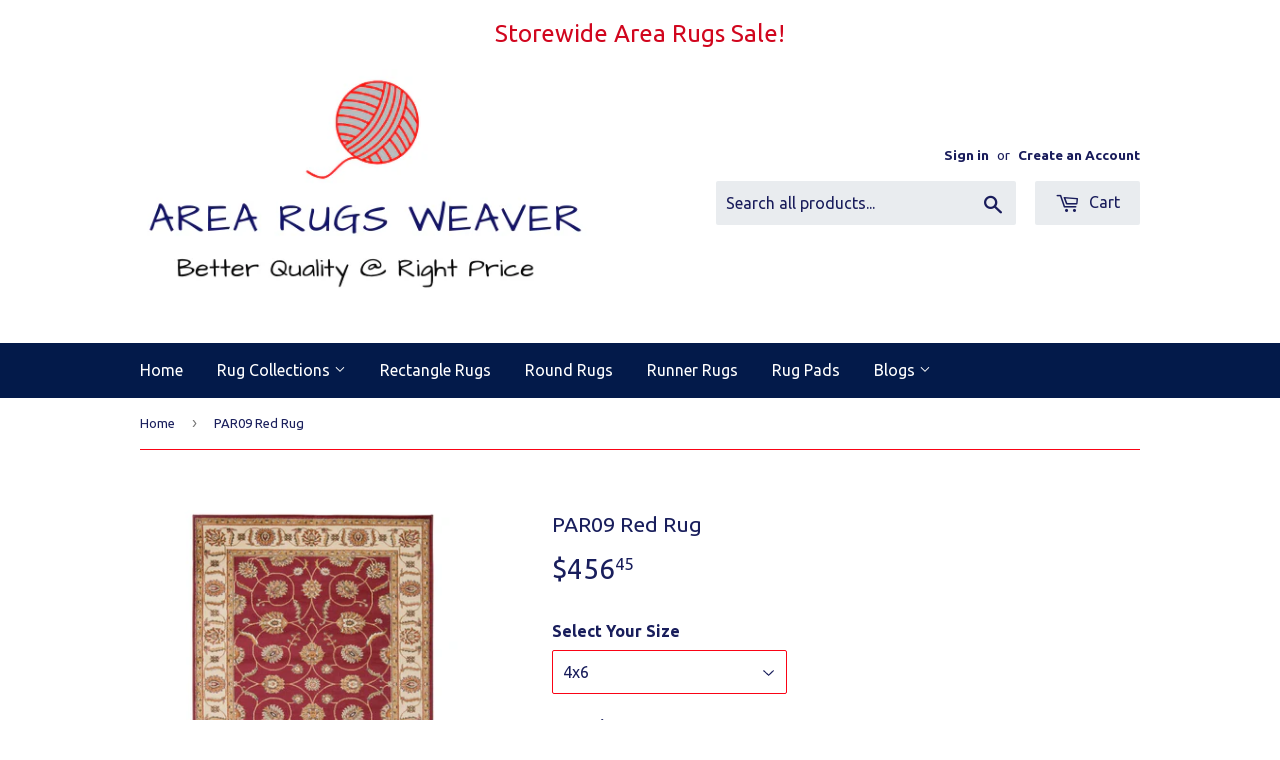

--- FILE ---
content_type: text/html; charset=utf-8
request_url: https://www.arearugsweaver.com/products/par09-red
body_size: 25471
content:
<!doctype html>
<!--[if lt IE 7]><html class="no-js lt-ie9 lt-ie8 lt-ie7" lang="en"> <![endif]-->
<!--[if IE 7]><html class="no-js lt-ie9 lt-ie8" lang="en"> <![endif]-->
<!--[if IE 8]><html class="no-js lt-ie9" lang="en"> <![endif]-->
<!--[if IE 9 ]><html class="ie9 no-js"> <![endif]-->
<!--[if (gt IE 9)|!(IE)]><!--> <html class="no-touch no-js"> <!--<![endif]-->
<head>
<!-- Start of Booster Apps Seo-0.1--><title>Nourison Paramount Red Area Rug&ndash; Area Rugs Weaver</title><meta name="description" content="With their kinetic graphic designs and striking two-tone color palettes, these stylish rugs bring a subtle and sophisticated surge of energy to any area interior. Expertly crafted with a soft feel, this contemporary-chic collection is certain to steal the spotlight." />
<!-- end of Booster Apps SEO -->
     <meta name="msvalidate.01" content="F04C4417AB02CF168735CA575BAA7310" />
  

  <meta name="google-site-verification" content="yjfofaqbAW9ltCSSB31LkaOTJu1awSXjqPseOtDxCd4" />
  <meta name="msvalidate.01" content="F04C4417AB02CF168735CA575BAA7310" />
  <script>(function(H){H.className=H.className.replace(/\bno-js\b/,'js')})(document.documentElement)</script>
  <!-- Basic page needs ================================================== -->
  <meta charset="utf-8">
  <meta http-equiv="X-UA-Compatible" content="IE=edge,chrome=1">

  

  <!-- Title and description ================================================== -->
  
 <!-- SEO Manager 6.2.0 -->
<meta name='seomanager' content='6.2' />
<title>Area Rugs Weaver | Latest Rugs | Huge Rugs Selection | PAR09 Red Rug Rug</title>
<meta name='description' content='With their kinetic graphic designs and striking two-tone color palettes, these stylish rugs bring a subtle and sophisticated surge of energy to any area interior. Expertly crafted with a soft feel, this contemporary-chic collection is certain to steal the spotlight.' /> 
<meta name="robots" content="index"> 
<meta name="robots" content="follow">
<script type="application/ld+json">
 {
 "@context": "https://schema.org",
 "@id": "https:\/\/www.arearugsweaver.com\/products\/par09-red",
 "@type": "Product","sku": "99446258908","mpn": "99446258908","brand": {
 "@type": "Brand",
 "name": "Nourison"
 },
 "description": "With their kinetic graphic designs and striking two-tone color palettes, these stylish rugs bring a subtle and sophisticated surge of energy to any area interior. Expertly crafted with a soft feel, this contemporary-chic collection is certain to steal the spotlight.",
 "url": "https:\/\/www.arearugsweaver.com\/products\/par09-red",
 "name": "PAR09 Red Rug","image": "https://www.arearugsweaver.com/cdn/shop/products/par09_red_6x8_cbf8e579-745f-4e9d-bdbd-1624ea034912.jpg?v=1562739361","offers": [{
 "@type": "Offer","availability": "https://schema.org/InStock",
 "priceCurrency": "USD",
 "price": "456.45",
 "priceValidUntil": "2026-12-08",
 "itemCondition": "https://schema.org/NewCondition",
 "url": "https:\/\/www.arearugsweaver.com\/products\/par09-red\/products\/par09-red?variant=14589711745087",
 "image": "https://www.arearugsweaver.com/cdn/shop/products/par09_red_6x8_cbf8e579-745f-4e9d-bdbd-1624ea034912.jpg?v=1562739361",
 "mpn": "99446258908","sku": "99446258908",
"seller": {
 "@type": "Organization",
 "name": "Area Rugs Weaver"
 }
 },{
 "@type": "Offer","availability": "https://schema.org/InStock",
 "priceCurrency": "USD",
 "price": "736.95",
 "priceValidUntil": "2026-12-08",
 "itemCondition": "https://schema.org/NewCondition",
 "url": "https:\/\/www.arearugsweaver.com\/products\/par09-red\/products\/par09-red?variant=14589711908927",
 "image": "https://www.arearugsweaver.com/cdn/shop/products/par09_red_6x8_cbf8e579-745f-4e9d-bdbd-1624ea034912.jpg?v=1562739361",
 "mpn": "99446258946","sku": "99446258946",
"seller": {
 "@type": "Organization",
 "name": "Area Rugs Weaver"
 }
 },{
 "@type": "Offer","availability": "https://schema.org/InStock",
 "priceCurrency": "USD",
 "price": "1782.45",
 "priceValidUntil": "2026-12-08",
 "itemCondition": "https://schema.org/NewCondition",
 "url": "https:\/\/www.arearugsweaver.com\/products\/par09-red\/products\/par09-red?variant=14589712039999",
 "image": "https://www.arearugsweaver.com/cdn/shop/products/par09_red_6x8_cbf8e579-745f-4e9d-bdbd-1624ea034912.jpg?v=1562739361",
 "mpn": "99446258953","sku": "99446258953",
"seller": {
 "@type": "Organization",
 "name": "Area Rugs Weaver"
 }
 }]}
 </script>
<!-- end: SEO Manager 6.2.0 -->

  <!-- Product meta ================================================== -->
  <!-- /snippets/social-meta-tags.liquid -->




<meta property="og:site_name" content="Area Rugs Weaver">
<meta property="og:url" content="https://www.arearugsweaver.com/products/par09-red">
<meta property="og:title" content="PAR09 Red Rug">
<meta property="og:type" content="product">
<meta property="og:description" content="With their kinetic graphic designs and striking two-tone color palettes, these stylish rugs bring a subtle and sophisticated surge of energy to any area interior. Expertly crafted with a soft feel, this contemporary-chic collection is certain to steal the spotlight.">

  <meta property="og:price:amount" content="456.45">
  <meta property="og:price:currency" content="USD">

<meta property="og:image" content="http://www.arearugsweaver.com/cdn/shop/products/par09_red_6x8_cbf8e579-745f-4e9d-bdbd-1624ea034912_1200x1200.jpg?v=1562739361"><meta property="og:image" content="http://www.arearugsweaver.com/cdn/shop/products/parmt_par09_red_8x11_099446258953_room_1200x1200.jpg?v=1562739361"><meta property="og:image" content="http://www.arearugsweaver.com/cdn/shop/products/PARMT_PAR09_RED_3x8_099446258892_CR01_1200x1200.jpg?v=1562739361">
<meta property="og:image:secure_url" content="https://www.arearugsweaver.com/cdn/shop/products/par09_red_6x8_cbf8e579-745f-4e9d-bdbd-1624ea034912_1200x1200.jpg?v=1562739361"><meta property="og:image:secure_url" content="https://www.arearugsweaver.com/cdn/shop/products/parmt_par09_red_8x11_099446258953_room_1200x1200.jpg?v=1562739361"><meta property="og:image:secure_url" content="https://www.arearugsweaver.com/cdn/shop/products/PARMT_PAR09_RED_3x8_099446258892_CR01_1200x1200.jpg?v=1562739361">


  <meta name="twitter:site" content="@AreaRugsWeaver">

<meta name="twitter:card" content="summary_large_image">
<meta name="twitter:title" content="PAR09 Red Rug">
<meta name="twitter:description" content="With their kinetic graphic designs and striking two-tone color palettes, these stylish rugs bring a subtle and sophisticated surge of energy to any area interior. Expertly crafted with a soft feel, this contemporary-chic collection is certain to steal the spotlight.">


  <!-- Helpers ================================================== -->
  <link rel="canonical" href="https://www.arearugsweaver.com/products/par09-red">
  <meta name="viewport" content="width=device-width,initial-scale=1">

  <!-- CSS ================================================== -->
  <link href="//www.arearugsweaver.com/cdn/shop/t/66/assets/theme.scss.css?v=128150162192386725451674765252" rel="stylesheet" type="text/css" media="all" />
  
  
  
  <link href="//fonts.googleapis.com/css?family=Ubuntu:400,700" rel="stylesheet" type="text/css" media="all" />


  


  



  <!-- Header hook for plugins ================================================== -->
  <script>window.performance && window.performance.mark && window.performance.mark('shopify.content_for_header.start');</script><meta name="google-site-verification" content="yjfofaqbAW9ltCSSB31LkaOTJu1awSXjqPseOtDxCd4">
<meta id="shopify-digital-wallet" name="shopify-digital-wallet" content="/1249640511/digital_wallets/dialog">
<meta name="shopify-checkout-api-token" content="aea6a9dfda10c4a74413aa1f81350053">
<link rel="alternate" type="application/json+oembed" href="https://www.arearugsweaver.com/products/par09-red.oembed">
<script async="async" src="/checkouts/internal/preloads.js?locale=en-US"></script>
<link rel="preconnect" href="https://shop.app" crossorigin="anonymous">
<script async="async" src="https://shop.app/checkouts/internal/preloads.js?locale=en-US&shop_id=1249640511" crossorigin="anonymous"></script>
<script id="apple-pay-shop-capabilities" type="application/json">{"shopId":1249640511,"countryCode":"US","currencyCode":"USD","merchantCapabilities":["supports3DS"],"merchantId":"gid:\/\/shopify\/Shop\/1249640511","merchantName":"Area Rugs Weaver","requiredBillingContactFields":["postalAddress","email"],"requiredShippingContactFields":["postalAddress","email"],"shippingType":"shipping","supportedNetworks":["visa","masterCard","amex","discover","elo","jcb"],"total":{"type":"pending","label":"Area Rugs Weaver","amount":"1.00"},"shopifyPaymentsEnabled":true,"supportsSubscriptions":true}</script>
<script id="shopify-features" type="application/json">{"accessToken":"aea6a9dfda10c4a74413aa1f81350053","betas":["rich-media-storefront-analytics"],"domain":"www.arearugsweaver.com","predictiveSearch":true,"shopId":1249640511,"locale":"en"}</script>
<script>var Shopify = Shopify || {};
Shopify.shop = "arearugsrus.myshopify.com";
Shopify.locale = "en";
Shopify.currency = {"active":"USD","rate":"1.0"};
Shopify.country = "US";
Shopify.theme = {"name":"BesttestArearugsruscollection3eachrow - BC ...","id":80844685375,"schema_name":"Supply","schema_version":"3.3.1","theme_store_id":null,"role":"main"};
Shopify.theme.handle = "null";
Shopify.theme.style = {"id":null,"handle":null};
Shopify.cdnHost = "www.arearugsweaver.com/cdn";
Shopify.routes = Shopify.routes || {};
Shopify.routes.root = "/";</script>
<script type="module">!function(o){(o.Shopify=o.Shopify||{}).modules=!0}(window);</script>
<script>!function(o){function n(){var o=[];function n(){o.push(Array.prototype.slice.apply(arguments))}return n.q=o,n}var t=o.Shopify=o.Shopify||{};t.loadFeatures=n(),t.autoloadFeatures=n()}(window);</script>
<script>
  window.ShopifyPay = window.ShopifyPay || {};
  window.ShopifyPay.apiHost = "shop.app\/pay";
  window.ShopifyPay.redirectState = null;
</script>
<script id="shop-js-analytics" type="application/json">{"pageType":"product"}</script>
<script defer="defer" async type="module" src="//www.arearugsweaver.com/cdn/shopifycloud/shop-js/modules/v2/client.init-shop-cart-sync_D0dqhulL.en.esm.js"></script>
<script defer="defer" async type="module" src="//www.arearugsweaver.com/cdn/shopifycloud/shop-js/modules/v2/chunk.common_CpVO7qML.esm.js"></script>
<script type="module">
  await import("//www.arearugsweaver.com/cdn/shopifycloud/shop-js/modules/v2/client.init-shop-cart-sync_D0dqhulL.en.esm.js");
await import("//www.arearugsweaver.com/cdn/shopifycloud/shop-js/modules/v2/chunk.common_CpVO7qML.esm.js");

  window.Shopify.SignInWithShop?.initShopCartSync?.({"fedCMEnabled":true,"windoidEnabled":true});

</script>
<script>
  window.Shopify = window.Shopify || {};
  if (!window.Shopify.featureAssets) window.Shopify.featureAssets = {};
  window.Shopify.featureAssets['shop-js'] = {"shop-cart-sync":["modules/v2/client.shop-cart-sync_D9bwt38V.en.esm.js","modules/v2/chunk.common_CpVO7qML.esm.js"],"init-fed-cm":["modules/v2/client.init-fed-cm_BJ8NPuHe.en.esm.js","modules/v2/chunk.common_CpVO7qML.esm.js"],"init-shop-email-lookup-coordinator":["modules/v2/client.init-shop-email-lookup-coordinator_pVrP2-kG.en.esm.js","modules/v2/chunk.common_CpVO7qML.esm.js"],"shop-cash-offers":["modules/v2/client.shop-cash-offers_CNh7FWN-.en.esm.js","modules/v2/chunk.common_CpVO7qML.esm.js","modules/v2/chunk.modal_DKF6x0Jh.esm.js"],"init-shop-cart-sync":["modules/v2/client.init-shop-cart-sync_D0dqhulL.en.esm.js","modules/v2/chunk.common_CpVO7qML.esm.js"],"init-windoid":["modules/v2/client.init-windoid_DaoAelzT.en.esm.js","modules/v2/chunk.common_CpVO7qML.esm.js"],"shop-toast-manager":["modules/v2/client.shop-toast-manager_1DND8Tac.en.esm.js","modules/v2/chunk.common_CpVO7qML.esm.js"],"pay-button":["modules/v2/client.pay-button_CFeQi1r6.en.esm.js","modules/v2/chunk.common_CpVO7qML.esm.js"],"shop-button":["modules/v2/client.shop-button_Ca94MDdQ.en.esm.js","modules/v2/chunk.common_CpVO7qML.esm.js"],"shop-login-button":["modules/v2/client.shop-login-button_DPYNfp1Z.en.esm.js","modules/v2/chunk.common_CpVO7qML.esm.js","modules/v2/chunk.modal_DKF6x0Jh.esm.js"],"avatar":["modules/v2/client.avatar_BTnouDA3.en.esm.js"],"shop-follow-button":["modules/v2/client.shop-follow-button_BMKh4nJE.en.esm.js","modules/v2/chunk.common_CpVO7qML.esm.js","modules/v2/chunk.modal_DKF6x0Jh.esm.js"],"init-customer-accounts-sign-up":["modules/v2/client.init-customer-accounts-sign-up_CJXi5kRN.en.esm.js","modules/v2/client.shop-login-button_DPYNfp1Z.en.esm.js","modules/v2/chunk.common_CpVO7qML.esm.js","modules/v2/chunk.modal_DKF6x0Jh.esm.js"],"init-shop-for-new-customer-accounts":["modules/v2/client.init-shop-for-new-customer-accounts_BoBxkgWu.en.esm.js","modules/v2/client.shop-login-button_DPYNfp1Z.en.esm.js","modules/v2/chunk.common_CpVO7qML.esm.js","modules/v2/chunk.modal_DKF6x0Jh.esm.js"],"init-customer-accounts":["modules/v2/client.init-customer-accounts_DCuDTzpR.en.esm.js","modules/v2/client.shop-login-button_DPYNfp1Z.en.esm.js","modules/v2/chunk.common_CpVO7qML.esm.js","modules/v2/chunk.modal_DKF6x0Jh.esm.js"],"checkout-modal":["modules/v2/client.checkout-modal_U_3e4VxF.en.esm.js","modules/v2/chunk.common_CpVO7qML.esm.js","modules/v2/chunk.modal_DKF6x0Jh.esm.js"],"lead-capture":["modules/v2/client.lead-capture_DEgn0Z8u.en.esm.js","modules/v2/chunk.common_CpVO7qML.esm.js","modules/v2/chunk.modal_DKF6x0Jh.esm.js"],"shop-login":["modules/v2/client.shop-login_CoM5QKZ_.en.esm.js","modules/v2/chunk.common_CpVO7qML.esm.js","modules/v2/chunk.modal_DKF6x0Jh.esm.js"],"payment-terms":["modules/v2/client.payment-terms_BmrqWn8r.en.esm.js","modules/v2/chunk.common_CpVO7qML.esm.js","modules/v2/chunk.modal_DKF6x0Jh.esm.js"]};
</script>
<script>(function() {
  var isLoaded = false;
  function asyncLoad() {
    if (isLoaded) return;
    isLoaded = true;
    var urls = ["https:\/\/cpu.gwa-apps.com\/js\/gwa-cpu.js?shop=arearugsrus.myshopify.com","https:\/\/cdn.shopify.com\/s\/files\/1\/0744\/4856\/8632\/files\/storefront.js?v=1719401049\u0026shop=arearugsrus.myshopify.com","\/\/full-page-zoom.product-image-zoom.com\/js\/core\/main.min.js?timestamp=1652268721\u0026shop=arearugsrus.myshopify.com","https:\/\/trustbadge.shopclimb.com\/files\/js\/dist\/trustbadge.min.js?shop=arearugsrus.myshopify.com","https:\/\/cdn.hextom.com\/js\/freeshippingbar.js?shop=arearugsrus.myshopify.com","https:\/\/a.mailmunch.co\/widgets\/site-547421-e7d8177417751d96dfce5d87674b8f8b2da06e3f.js?shop=arearugsrus.myshopify.com"];
    for (var i = 0; i < urls.length; i++) {
      var s = document.createElement('script');
      s.type = 'text/javascript';
      s.async = true;
      s.src = urls[i];
      var x = document.getElementsByTagName('script')[0];
      x.parentNode.insertBefore(s, x);
    }
  };
  if(window.attachEvent) {
    window.attachEvent('onload', asyncLoad);
  } else {
    window.addEventListener('load', asyncLoad, false);
  }
})();</script>
<script id="__st">var __st={"a":1249640511,"offset":-21600,"reqid":"fb54a0d6-4e08-4635-be59-266cf9684aa6-1765197836","pageurl":"www.arearugsweaver.com\/products\/par09-red","u":"04f10a1785bf","p":"product","rtyp":"product","rid":1785905446975};</script>
<script>window.ShopifyPaypalV4VisibilityTracking = true;</script>
<script id="captcha-bootstrap">!function(){'use strict';const t='contact',e='account',n='new_comment',o=[[t,t],['blogs',n],['comments',n],[t,'customer']],c=[[e,'customer_login'],[e,'guest_login'],[e,'recover_customer_password'],[e,'create_customer']],r=t=>t.map((([t,e])=>`form[action*='/${t}']:not([data-nocaptcha='true']) input[name='form_type'][value='${e}']`)).join(','),a=t=>()=>t?[...document.querySelectorAll(t)].map((t=>t.form)):[];function s(){const t=[...o],e=r(t);return a(e)}const i='password',u='form_key',d=['recaptcha-v3-token','g-recaptcha-response','h-captcha-response',i],f=()=>{try{return window.sessionStorage}catch{return}},m='__shopify_v',_=t=>t.elements[u];function p(t,e,n=!1){try{const o=window.sessionStorage,c=JSON.parse(o.getItem(e)),{data:r}=function(t){const{data:e,action:n}=t;return t[m]||n?{data:e,action:n}:{data:t,action:n}}(c);for(const[e,n]of Object.entries(r))t.elements[e]&&(t.elements[e].value=n);n&&o.removeItem(e)}catch(o){console.error('form repopulation failed',{error:o})}}const l='form_type',E='cptcha';function T(t){t.dataset[E]=!0}const w=window,h=w.document,L='Shopify',v='ce_forms',y='captcha';let A=!1;((t,e)=>{const n=(g='f06e6c50-85a8-45c8-87d0-21a2b65856fe',I='https://cdn.shopify.com/shopifycloud/storefront-forms-hcaptcha/ce_storefront_forms_captcha_hcaptcha.v1.5.2.iife.js',D={infoText:'Protected by hCaptcha',privacyText:'Privacy',termsText:'Terms'},(t,e,n)=>{const o=w[L][v],c=o.bindForm;if(c)return c(t,g,e,D).then(n);var r;o.q.push([[t,g,e,D],n]),r=I,A||(h.body.append(Object.assign(h.createElement('script'),{id:'captcha-provider',async:!0,src:r})),A=!0)});var g,I,D;w[L]=w[L]||{},w[L][v]=w[L][v]||{},w[L][v].q=[],w[L][y]=w[L][y]||{},w[L][y].protect=function(t,e){n(t,void 0,e),T(t)},Object.freeze(w[L][y]),function(t,e,n,w,h,L){const[v,y,A,g]=function(t,e,n){const i=e?o:[],u=t?c:[],d=[...i,...u],f=r(d),m=r(i),_=r(d.filter((([t,e])=>n.includes(e))));return[a(f),a(m),a(_),s()]}(w,h,L),I=t=>{const e=t.target;return e instanceof HTMLFormElement?e:e&&e.form},D=t=>v().includes(t);t.addEventListener('submit',(t=>{const e=I(t);if(!e)return;const n=D(e)&&!e.dataset.hcaptchaBound&&!e.dataset.recaptchaBound,o=_(e),c=g().includes(e)&&(!o||!o.value);(n||c)&&t.preventDefault(),c&&!n&&(function(t){try{if(!f())return;!function(t){const e=f();if(!e)return;const n=_(t);if(!n)return;const o=n.value;o&&e.removeItem(o)}(t);const e=Array.from(Array(32),(()=>Math.random().toString(36)[2])).join('');!function(t,e){_(t)||t.append(Object.assign(document.createElement('input'),{type:'hidden',name:u})),t.elements[u].value=e}(t,e),function(t,e){const n=f();if(!n)return;const o=[...t.querySelectorAll(`input[type='${i}']`)].map((({name:t})=>t)),c=[...d,...o],r={};for(const[a,s]of new FormData(t).entries())c.includes(a)||(r[a]=s);n.setItem(e,JSON.stringify({[m]:1,action:t.action,data:r}))}(t,e)}catch(e){console.error('failed to persist form',e)}}(e),e.submit())}));const S=(t,e)=>{t&&!t.dataset[E]&&(n(t,e.some((e=>e===t))),T(t))};for(const o of['focusin','change'])t.addEventListener(o,(t=>{const e=I(t);D(e)&&S(e,y())}));const B=e.get('form_key'),M=e.get(l),P=B&&M;t.addEventListener('DOMContentLoaded',(()=>{const t=y();if(P)for(const e of t)e.elements[l].value===M&&p(e,B);[...new Set([...A(),...v().filter((t=>'true'===t.dataset.shopifyCaptcha))])].forEach((e=>S(e,t)))}))}(h,new URLSearchParams(w.location.search),n,t,e,['guest_login'])})(!0,!0)}();</script>
<script integrity="sha256-52AcMU7V7pcBOXWImdc/TAGTFKeNjmkeM1Pvks/DTgc=" data-source-attribution="shopify.loadfeatures" defer="defer" src="//www.arearugsweaver.com/cdn/shopifycloud/storefront/assets/storefront/load_feature-81c60534.js" crossorigin="anonymous"></script>
<script crossorigin="anonymous" defer="defer" src="//www.arearugsweaver.com/cdn/shopifycloud/storefront/assets/shopify_pay/storefront-65b4c6d7.js?v=20250812"></script>
<script data-source-attribution="shopify.dynamic_checkout.dynamic.init">var Shopify=Shopify||{};Shopify.PaymentButton=Shopify.PaymentButton||{isStorefrontPortableWallets:!0,init:function(){window.Shopify.PaymentButton.init=function(){};var t=document.createElement("script");t.src="https://www.arearugsweaver.com/cdn/shopifycloud/portable-wallets/latest/portable-wallets.en.js",t.type="module",document.head.appendChild(t)}};
</script>
<script data-source-attribution="shopify.dynamic_checkout.buyer_consent">
  function portableWalletsHideBuyerConsent(e){var t=document.getElementById("shopify-buyer-consent"),n=document.getElementById("shopify-subscription-policy-button");t&&n&&(t.classList.add("hidden"),t.setAttribute("aria-hidden","true"),n.removeEventListener("click",e))}function portableWalletsShowBuyerConsent(e){var t=document.getElementById("shopify-buyer-consent"),n=document.getElementById("shopify-subscription-policy-button");t&&n&&(t.classList.remove("hidden"),t.removeAttribute("aria-hidden"),n.addEventListener("click",e))}window.Shopify?.PaymentButton&&(window.Shopify.PaymentButton.hideBuyerConsent=portableWalletsHideBuyerConsent,window.Shopify.PaymentButton.showBuyerConsent=portableWalletsShowBuyerConsent);
</script>
<script>
  function portableWalletsCleanup(e){e&&e.src&&console.error("Failed to load portable wallets script "+e.src);var t=document.querySelectorAll("shopify-accelerated-checkout .shopify-payment-button__skeleton, shopify-accelerated-checkout-cart .wallet-cart-button__skeleton"),e=document.getElementById("shopify-buyer-consent");for(let e=0;e<t.length;e++)t[e].remove();e&&e.remove()}function portableWalletsNotLoadedAsModule(e){e instanceof ErrorEvent&&"string"==typeof e.message&&e.message.includes("import.meta")&&"string"==typeof e.filename&&e.filename.includes("portable-wallets")&&(window.removeEventListener("error",portableWalletsNotLoadedAsModule),window.Shopify.PaymentButton.failedToLoad=e,"loading"===document.readyState?document.addEventListener("DOMContentLoaded",window.Shopify.PaymentButton.init):window.Shopify.PaymentButton.init())}window.addEventListener("error",portableWalletsNotLoadedAsModule);
</script>

<script type="module" src="https://www.arearugsweaver.com/cdn/shopifycloud/portable-wallets/latest/portable-wallets.en.js" onError="portableWalletsCleanup(this)" crossorigin="anonymous"></script>
<script nomodule>
  document.addEventListener("DOMContentLoaded", portableWalletsCleanup);
</script>

<link id="shopify-accelerated-checkout-styles" rel="stylesheet" media="screen" href="https://www.arearugsweaver.com/cdn/shopifycloud/portable-wallets/latest/accelerated-checkout-backwards-compat.css" crossorigin="anonymous">
<style id="shopify-accelerated-checkout-cart">
        #shopify-buyer-consent {
  margin-top: 1em;
  display: inline-block;
  width: 100%;
}

#shopify-buyer-consent.hidden {
  display: none;
}

#shopify-subscription-policy-button {
  background: none;
  border: none;
  padding: 0;
  text-decoration: underline;
  font-size: inherit;
  cursor: pointer;
}

#shopify-subscription-policy-button::before {
  box-shadow: none;
}

      </style>

<script>window.performance && window.performance.mark && window.performance.mark('shopify.content_for_header.end');</script>
<script>
          var currentScript = document.currentScript || document.scripts[document.scripts.length - 1];
          var boldVariantIds =[14589711745087,14589711908927,14589712039999];
          var boldProductHandle ="par09-red";
          var BOLD = BOLD || {};
          BOLD.products = BOLD.products || {};
          BOLD.variant_lookup = BOLD.variant_lookup || {};
          if (window.BOLD && !BOLD.common) {
              BOLD.common = BOLD.common || {};
              BOLD.common.Shopify = BOLD.common.Shopify || {};
              window.BOLD.common.Shopify.products = window.BOLD.common.Shopify.products || {};
              window.BOLD.common.Shopify.variants = window.BOLD.common.Shopify.variants || {};
              window.BOLD.common.Shopify.handles = window.BOLD.common.Shopify.handles || {};
              window.BOLD.common.Shopify.saveProduct = function (handle, product) {
                  if (typeof handle === 'string' && typeof window.BOLD.common.Shopify.products[handle] === 'undefined') {
                      if (typeof product === 'number') {
                          window.BOLD.common.Shopify.handles[product] = handle;
                          product = { id: product };
                      }
                      window.BOLD.common.Shopify.products[handle] = product;
                  }
              };
              window.BOLD.common.Shopify.saveVariant = function (variant_id, variant) {
                  if (typeof variant_id === 'number' && typeof window.BOLD.common.Shopify.variants[variant_id] === 'undefined') {
                      window.BOLD.common.Shopify.variants[variant_id] = variant;
                  }
              };
          }

          for (var boldIndex = 0; boldIndex < boldVariantIds.length; boldIndex = boldIndex + 1) {
            BOLD.variant_lookup[boldVariantIds[boldIndex]] = boldProductHandle;
          }

          BOLD.products[boldProductHandle] ={
    "id":1785905446975,
    "title":"PAR09 Red Rug","handle":"par09-red",
    "description":"With their kinetic graphic designs and striking two-tone color palettes, these stylish rugs bring a subtle and sophisticated surge of energy to any area interior. Expertly crafted with a soft feel, this contemporary-chic collection is certain to steal the spotlight.",
    "published_at":"2019-05-27T11:47:31",
    "created_at":"2019-04-09T18:56:19",
    "vendor":"Nourison",
    "type":"Traditional",
    "tags":["4x6","5x8","8x10","Back","BrandNourison","ColorRed","Country of OriginTURKEY","MaterialPolypropylene","NA","Nact2'2\" x 7'3\"","Nact3'11\" x 5'10\"","Nact5'3\" x 5'3\"","Nact5'3\" x 7'3\"","Nact7'10\" x 10'6\"","NColRED","NconsMACHINE WOVEN","NGen4 x 6","NGen5 x 8","NGen8 x 10","NGenNA","NGenRunner","Nmat100% POLYPROPYLENE","NPHeight0.5","NStyTraditional","PARAMOUNT","ShapeNA","ShapeRectangle","WeaveMachine Woven"],
    "price":45645,
    "price_min":45645,
    "price_max":178245,
    "price_varies":null,
    "compare_at_price":null,
    "compare_at_price_min":0,
    "compare_at_price_max":0,
    "compare_at_price_varies":null,
    "all_variant_ids":[14589711745087,14589711908927,14589712039999],
    "variants":[{"id":14589711745087,"title":"4x6","option1":"4x6","option2":null,"option3":null,"sku":"99446258908","requires_shipping":true,"taxable":true,"featured_image":{"id":5436199534655,"product_id":1785905446975,"position":1,"created_at":"2019-05-22T22:30:59-05:00","updated_at":"2019-07-10T01:16:01-05:00","alt":"PAR09 Red-Traditional-Area Rugs Weaver","width":1526,"height":1526,"src":"\/\/www.arearugsweaver.com\/cdn\/shop\/products\/par09_red_6x8_cbf8e579-745f-4e9d-bdbd-1624ea034912.jpg?v=1562739361","variant_ids":[14589711745087,14589711908927,14589712039999]},"available":true,"name":"PAR09 Red Rug - 4x6","public_title":"4x6","options":["4x6"],"price":45645,"weight":4082,"compare_at_price":null,"inventory_management":"shopify","barcode":"99446258908","featured_media":{"alt":"PAR09 Red-Traditional-Area Rugs Weaver","id":3642341163071,"position":1,"preview_image":{"aspect_ratio":1.0,"height":1526,"width":1526,"src":"\/\/www.arearugsweaver.com\/cdn\/shop\/products\/par09_red_6x8_cbf8e579-745f-4e9d-bdbd-1624ea034912.jpg?v=1562739361"}},"requires_selling_plan":false,"selling_plan_allocations":[]},{"id":14589711908927,"title":"5x8","option1":"5x8","option2":null,"option3":null,"sku":"99446258946","requires_shipping":true,"taxable":true,"featured_image":{"id":5436199534655,"product_id":1785905446975,"position":1,"created_at":"2019-05-22T22:30:59-05:00","updated_at":"2019-07-10T01:16:01-05:00","alt":"PAR09 Red-Traditional-Area Rugs Weaver","width":1526,"height":1526,"src":"\/\/www.arearugsweaver.com\/cdn\/shop\/products\/par09_red_6x8_cbf8e579-745f-4e9d-bdbd-1624ea034912.jpg?v=1562739361","variant_ids":[14589711745087,14589711908927,14589712039999]},"available":true,"name":"PAR09 Red Rug - 5x8","public_title":"5x8","options":["5x8"],"price":73695,"weight":6350,"compare_at_price":null,"inventory_management":"shopify","barcode":"99446258946","featured_media":{"alt":"PAR09 Red-Traditional-Area Rugs Weaver","id":3642341163071,"position":1,"preview_image":{"aspect_ratio":1.0,"height":1526,"width":1526,"src":"\/\/www.arearugsweaver.com\/cdn\/shop\/products\/par09_red_6x8_cbf8e579-745f-4e9d-bdbd-1624ea034912.jpg?v=1562739361"}},"requires_selling_plan":false,"selling_plan_allocations":[]},{"id":14589712039999,"title":"8x10","option1":"8x10","option2":null,"option3":null,"sku":"99446258953","requires_shipping":true,"taxable":true,"featured_image":{"id":5436199534655,"product_id":1785905446975,"position":1,"created_at":"2019-05-22T22:30:59-05:00","updated_at":"2019-07-10T01:16:01-05:00","alt":"PAR09 Red-Traditional-Area Rugs Weaver","width":1526,"height":1526,"src":"\/\/www.arearugsweaver.com\/cdn\/shop\/products\/par09_red_6x8_cbf8e579-745f-4e9d-bdbd-1624ea034912.jpg?v=1562739361","variant_ids":[14589711745087,14589711908927,14589712039999]},"available":true,"name":"PAR09 Red Rug - 8x10","public_title":"8x10","options":["8x10"],"price":178245,"weight":13608,"compare_at_price":null,"inventory_management":"shopify","barcode":"99446258953","featured_media":{"alt":"PAR09 Red-Traditional-Area Rugs Weaver","id":3642341163071,"position":1,"preview_image":{"aspect_ratio":1.0,"height":1526,"width":1526,"src":"\/\/www.arearugsweaver.com\/cdn\/shop\/products\/par09_red_6x8_cbf8e579-745f-4e9d-bdbd-1624ea034912.jpg?v=1562739361"}},"requires_selling_plan":false,"selling_plan_allocations":[]}],
    "available":null,"images":["\/\/www.arearugsweaver.com\/cdn\/shop\/products\/par09_red_6x8_cbf8e579-745f-4e9d-bdbd-1624ea034912.jpg?v=1562739361","\/\/www.arearugsweaver.com\/cdn\/shop\/products\/parmt_par09_red_8x11_099446258953_room.jpg?v=1562739361","\/\/www.arearugsweaver.com\/cdn\/shop\/products\/PARMT_PAR09_RED_3x8_099446258892_CR01.jpg?v=1562739361","\/\/www.arearugsweaver.com\/cdn\/shop\/products\/PARMT_PAR09_RED_3x8_099446258892_DT01.jpg?v=1562739361","\/\/www.arearugsweaver.com\/cdn\/shop\/products\/PARMT_PAR09_RED_3x8_099446258892_TX01.jpg?v=1562739361"],"featured_image":"\/\/www.arearugsweaver.com\/cdn\/shop\/products\/par09_red_6x8_cbf8e579-745f-4e9d-bdbd-1624ea034912.jpg?v=1562739361",
    "options":["Select Your Size"],
    "url":"\/products\/par09-red"};var boldCSPMetafields = {};
          var boldTempProduct ={"id":1785905446975,"title":"PAR09 Red Rug","handle":"par09-red","description":"With their kinetic graphic designs and striking two-tone color palettes, these stylish rugs bring a subtle and sophisticated surge of energy to any area interior. Expertly crafted with a soft feel, this contemporary-chic collection is certain to steal the spotlight.","published_at":"2019-05-27T11:47:31-05:00","created_at":"2019-04-09T18:56:19-05:00","vendor":"Nourison","type":"Traditional","tags":["4x6","5x8","8x10","Back","BrandNourison","ColorRed","Country of OriginTURKEY","MaterialPolypropylene","NA","Nact2'2\" x 7'3\"","Nact3'11\" x 5'10\"","Nact5'3\" x 5'3\"","Nact5'3\" x 7'3\"","Nact7'10\" x 10'6\"","NColRED","NconsMACHINE WOVEN","NGen4 x 6","NGen5 x 8","NGen8 x 10","NGenNA","NGenRunner","Nmat100% POLYPROPYLENE","NPHeight0.5","NStyTraditional","PARAMOUNT","ShapeNA","ShapeRectangle","WeaveMachine Woven"],"price":45645,"price_min":45645,"price_max":178245,"available":true,"price_varies":true,"compare_at_price":null,"compare_at_price_min":0,"compare_at_price_max":0,"compare_at_price_varies":false,"variants":[{"id":14589711745087,"title":"4x6","option1":"4x6","option2":null,"option3":null,"sku":"99446258908","requires_shipping":true,"taxable":true,"featured_image":{"id":5436199534655,"product_id":1785905446975,"position":1,"created_at":"2019-05-22T22:30:59-05:00","updated_at":"2019-07-10T01:16:01-05:00","alt":"PAR09 Red-Traditional-Area Rugs Weaver","width":1526,"height":1526,"src":"\/\/www.arearugsweaver.com\/cdn\/shop\/products\/par09_red_6x8_cbf8e579-745f-4e9d-bdbd-1624ea034912.jpg?v=1562739361","variant_ids":[14589711745087,14589711908927,14589712039999]},"available":true,"name":"PAR09 Red Rug - 4x6","public_title":"4x6","options":["4x6"],"price":45645,"weight":4082,"compare_at_price":null,"inventory_management":"shopify","barcode":"99446258908","featured_media":{"alt":"PAR09 Red-Traditional-Area Rugs Weaver","id":3642341163071,"position":1,"preview_image":{"aspect_ratio":1.0,"height":1526,"width":1526,"src":"\/\/www.arearugsweaver.com\/cdn\/shop\/products\/par09_red_6x8_cbf8e579-745f-4e9d-bdbd-1624ea034912.jpg?v=1562739361"}},"requires_selling_plan":false,"selling_plan_allocations":[]},{"id":14589711908927,"title":"5x8","option1":"5x8","option2":null,"option3":null,"sku":"99446258946","requires_shipping":true,"taxable":true,"featured_image":{"id":5436199534655,"product_id":1785905446975,"position":1,"created_at":"2019-05-22T22:30:59-05:00","updated_at":"2019-07-10T01:16:01-05:00","alt":"PAR09 Red-Traditional-Area Rugs Weaver","width":1526,"height":1526,"src":"\/\/www.arearugsweaver.com\/cdn\/shop\/products\/par09_red_6x8_cbf8e579-745f-4e9d-bdbd-1624ea034912.jpg?v=1562739361","variant_ids":[14589711745087,14589711908927,14589712039999]},"available":true,"name":"PAR09 Red Rug - 5x8","public_title":"5x8","options":["5x8"],"price":73695,"weight":6350,"compare_at_price":null,"inventory_management":"shopify","barcode":"99446258946","featured_media":{"alt":"PAR09 Red-Traditional-Area Rugs Weaver","id":3642341163071,"position":1,"preview_image":{"aspect_ratio":1.0,"height":1526,"width":1526,"src":"\/\/www.arearugsweaver.com\/cdn\/shop\/products\/par09_red_6x8_cbf8e579-745f-4e9d-bdbd-1624ea034912.jpg?v=1562739361"}},"requires_selling_plan":false,"selling_plan_allocations":[]},{"id":14589712039999,"title":"8x10","option1":"8x10","option2":null,"option3":null,"sku":"99446258953","requires_shipping":true,"taxable":true,"featured_image":{"id":5436199534655,"product_id":1785905446975,"position":1,"created_at":"2019-05-22T22:30:59-05:00","updated_at":"2019-07-10T01:16:01-05:00","alt":"PAR09 Red-Traditional-Area Rugs Weaver","width":1526,"height":1526,"src":"\/\/www.arearugsweaver.com\/cdn\/shop\/products\/par09_red_6x8_cbf8e579-745f-4e9d-bdbd-1624ea034912.jpg?v=1562739361","variant_ids":[14589711745087,14589711908927,14589712039999]},"available":true,"name":"PAR09 Red Rug - 8x10","public_title":"8x10","options":["8x10"],"price":178245,"weight":13608,"compare_at_price":null,"inventory_management":"shopify","barcode":"99446258953","featured_media":{"alt":"PAR09 Red-Traditional-Area Rugs Weaver","id":3642341163071,"position":1,"preview_image":{"aspect_ratio":1.0,"height":1526,"width":1526,"src":"\/\/www.arearugsweaver.com\/cdn\/shop\/products\/par09_red_6x8_cbf8e579-745f-4e9d-bdbd-1624ea034912.jpg?v=1562739361"}},"requires_selling_plan":false,"selling_plan_allocations":[]}],"images":["\/\/www.arearugsweaver.com\/cdn\/shop\/products\/par09_red_6x8_cbf8e579-745f-4e9d-bdbd-1624ea034912.jpg?v=1562739361","\/\/www.arearugsweaver.com\/cdn\/shop\/products\/parmt_par09_red_8x11_099446258953_room.jpg?v=1562739361","\/\/www.arearugsweaver.com\/cdn\/shop\/products\/PARMT_PAR09_RED_3x8_099446258892_CR01.jpg?v=1562739361","\/\/www.arearugsweaver.com\/cdn\/shop\/products\/PARMT_PAR09_RED_3x8_099446258892_DT01.jpg?v=1562739361","\/\/www.arearugsweaver.com\/cdn\/shop\/products\/PARMT_PAR09_RED_3x8_099446258892_TX01.jpg?v=1562739361"],"featured_image":"\/\/www.arearugsweaver.com\/cdn\/shop\/products\/par09_red_6x8_cbf8e579-745f-4e9d-bdbd-1624ea034912.jpg?v=1562739361","options":["Select Your Size"],"media":[{"alt":"PAR09 Red-Traditional-Area Rugs Weaver","id":3642341163071,"position":1,"preview_image":{"aspect_ratio":1.0,"height":1526,"width":1526,"src":"\/\/www.arearugsweaver.com\/cdn\/shop\/products\/par09_red_6x8_cbf8e579-745f-4e9d-bdbd-1624ea034912.jpg?v=1562739361"},"aspect_ratio":1.0,"height":1526,"media_type":"image","src":"\/\/www.arearugsweaver.com\/cdn\/shop\/products\/par09_red_6x8_cbf8e579-745f-4e9d-bdbd-1624ea034912.jpg?v=1562739361","width":1526},{"alt":"PAR09 Red-Traditional-Area Rugs Weaver","id":3642341556287,"position":2,"preview_image":{"aspect_ratio":1.0,"height":2389,"width":2389,"src":"\/\/www.arearugsweaver.com\/cdn\/shop\/products\/parmt_par09_red_8x11_099446258953_room.jpg?v=1562739361"},"aspect_ratio":1.0,"height":2389,"media_type":"image","src":"\/\/www.arearugsweaver.com\/cdn\/shop\/products\/parmt_par09_red_8x11_099446258953_room.jpg?v=1562739361","width":2389},{"alt":"PAR09 Red-Traditional-Area Rugs Weaver","id":3642341130303,"position":3,"preview_image":{"aspect_ratio":1.498,"height":2356,"width":3530,"src":"\/\/www.arearugsweaver.com\/cdn\/shop\/products\/PARMT_PAR09_RED_3x8_099446258892_CR01.jpg?v=1562739361"},"aspect_ratio":1.498,"height":2356,"media_type":"image","src":"\/\/www.arearugsweaver.com\/cdn\/shop\/products\/PARMT_PAR09_RED_3x8_099446258892_CR01.jpg?v=1562739361","width":3530},{"alt":"PAR09 Red-Traditional-Area Rugs Weaver","id":3642341195839,"position":4,"preview_image":{"aspect_ratio":1.498,"height":2356,"width":3530,"src":"\/\/www.arearugsweaver.com\/cdn\/shop\/products\/PARMT_PAR09_RED_3x8_099446258892_DT01.jpg?v=1562739361"},"aspect_ratio":1.498,"height":2356,"media_type":"image","src":"\/\/www.arearugsweaver.com\/cdn\/shop\/products\/PARMT_PAR09_RED_3x8_099446258892_DT01.jpg?v=1562739361","width":3530},{"alt":"PAR09 Red-Traditional-Area Rugs Weaver","id":3642341228607,"position":5,"preview_image":{"aspect_ratio":1.498,"height":2362,"width":3539,"src":"\/\/www.arearugsweaver.com\/cdn\/shop\/products\/PARMT_PAR09_RED_3x8_099446258892_TX01.jpg?v=1562739361"},"aspect_ratio":1.498,"height":2362,"media_type":"image","src":"\/\/www.arearugsweaver.com\/cdn\/shop\/products\/PARMT_PAR09_RED_3x8_099446258892_TX01.jpg?v=1562739361","width":3539}],"requires_selling_plan":false,"selling_plan_groups":[],"content":"With their kinetic graphic designs and striking two-tone color palettes, these stylish rugs bring a subtle and sophisticated surge of energy to any area interior. Expertly crafted with a soft feel, this contemporary-chic collection is certain to steal the spotlight."};
          var bold_rp =[{},{},{}];
          if(boldTempProduct){
            window.BOLD.common.Shopify.saveProduct(boldTempProduct.handle, boldTempProduct.id);
            for (var boldIndex = 0; boldTempProduct && boldIndex < boldTempProduct.variants.length; boldIndex = boldIndex + 1){
              var rp_group_id = bold_rp[boldIndex].rp_group_id ? '' + bold_rp[boldIndex].rp_group_id : '';
              window.BOLD.common.Shopify.saveVariant(
                  boldTempProduct.variants[boldIndex].id,
                  {
                    product_id: boldTempProduct.id,
                    product_handle: boldTempProduct.handle,
                    price: boldTempProduct.variants[boldIndex].price,
                    group_id: rp_group_id,
                    csp_metafield: boldCSPMetafields[boldTempProduct.variants[boldIndex].id]
                  }
              );
            }
          }

          currentScript.parentNode.removeChild(currentScript);
        </script>

<!--[if lt IE 9]>
<script src="//cdnjs.cloudflare.com/ajax/libs/html5shiv/3.7.2/html5shiv.min.js" type="text/javascript"></script>
<![endif]-->
<!--[if (lte IE 9) ]><script src="//www.arearugsweaver.com/cdn/shop/t/66/assets/match-media.min.js?3819" type="text/javascript"></script><![endif]-->


  
  

  <script src="//www.arearugsweaver.com/cdn/shop/t/66/assets/jquery-2.2.3.min.js?v=58211863146907186831586373975" type="text/javascript"></script>

  <!--[if (gt IE 9)|!(IE)]><!--><script src="//www.arearugsweaver.com/cdn/shop/t/66/assets/lazysizes.min.js?v=8147953233334221341586373976" async="async"></script><!--<![endif]-->
  <!--[if lte IE 9]><script src="//www.arearugsweaver.com/cdn/shop/t/66/assets/lazysizes.min.js?v=8147953233334221341586373976"></script><![endif]-->

  <!--[if (gt IE 9)|!(IE)]><!--><script src="//www.arearugsweaver.com/cdn/shop/t/66/assets/vendor.js?v=23204533626406551281586373979" defer="defer"></script><!--<![endif]-->
  <!--[if lte IE 9]><script src="//www.arearugsweaver.com/cdn/shop/t/66/assets/vendor.js?v=23204533626406551281586373979"></script><![endif]-->

  <!--[if (gt IE 9)|!(IE)]><!--><script src="//www.arearugsweaver.com/cdn/shop/t/66/assets/theme.js?v=110790385427540549371586373992" defer="defer"></script><!--<![endif]-->
  <!--[if lte IE 9]><script src="//www.arearugsweaver.com/cdn/shop/t/66/assets/theme.js?v=110790385427540549371586373992"></script><![endif]-->


  <!--begin-bc-sf-filter-css-->
  <style data-id="bc-sf-filter-style" type="text/css">
      #bc-sf-filter-options-wrapper .bc-sf-filter-option-block .bc-sf-filter-block-title h3,
      #bc-sf-filter-tree-h .bc-sf-filter-option-block .bc-sf-filter-block-title a {color: rgba(208,2,27,1) !important;font-weight: 500 !important;}
      #bc-sf-filter-options-wrapper .bc-sf-filter-option-block .bc-sf-filter-block-content ul li a,
      #bc-sf-filter-tree-h .bc-sf-filter-option-block .bc-sf-filter-block-content ul li a {}
      #bc-sf-filter-tree-mobile button {}
    </style><link href="//www.arearugsweaver.com/cdn/shop/t/66/assets/bc-sf-filter.scss.css?v=16103231375245600761674765252" rel="stylesheet" type="text/css" media="all" />
<!--start-bc-al-css--><!--end-bc-al-css-->

<!-- Start Widgets Slider CSS --><link href="//www.arearugsweaver.com/cdn/shop/t/66/assets/bc-widget-slider.scss.css?v=132725016300225629161586373992" rel="stylesheet" type="text/css" media="all" />
<!-- End Widgets Slider CSS -->

  <!--end-bc-sf-filter-css-->

<script>
    
    
    
    var gsf_conversion_data = {page_type : 'product', event : 'view_item', data : {product_data : [{variant_id : 14589711745087, product_id : 1785905446975, name : "PAR09 Red Rug", price : "456.45", currency : "USD", sku : "99446258908", brand : "Nourison", variant : "4x6", category : "Traditional"}], total_price : "456.45"}};
    
</script>
<link href="https://monorail-edge.shopifysvc.com" rel="dns-prefetch">
<script>(function(){if ("sendBeacon" in navigator && "performance" in window) {try {var session_token_from_headers = performance.getEntriesByType('navigation')[0].serverTiming.find(x => x.name == '_s').description;} catch {var session_token_from_headers = undefined;}var session_cookie_matches = document.cookie.match(/_shopify_s=([^;]*)/);var session_token_from_cookie = session_cookie_matches && session_cookie_matches.length === 2 ? session_cookie_matches[1] : "";var session_token = session_token_from_headers || session_token_from_cookie || "";function handle_abandonment_event(e) {var entries = performance.getEntries().filter(function(entry) {return /monorail-edge.shopifysvc.com/.test(entry.name);});if (!window.abandonment_tracked && entries.length === 0) {window.abandonment_tracked = true;var currentMs = Date.now();var navigation_start = performance.timing.navigationStart;var payload = {shop_id: 1249640511,url: window.location.href,navigation_start,duration: currentMs - navigation_start,session_token,page_type: "product"};window.navigator.sendBeacon("https://monorail-edge.shopifysvc.com/v1/produce", JSON.stringify({schema_id: "online_store_buyer_site_abandonment/1.1",payload: payload,metadata: {event_created_at_ms: currentMs,event_sent_at_ms: currentMs}}));}}window.addEventListener('pagehide', handle_abandonment_event);}}());</script>
<script id="web-pixels-manager-setup">(function e(e,d,r,n,o){if(void 0===o&&(o={}),!Boolean(null===(a=null===(i=window.Shopify)||void 0===i?void 0:i.analytics)||void 0===a?void 0:a.replayQueue)){var i,a;window.Shopify=window.Shopify||{};var t=window.Shopify;t.analytics=t.analytics||{};var s=t.analytics;s.replayQueue=[],s.publish=function(e,d,r){return s.replayQueue.push([e,d,r]),!0};try{self.performance.mark("wpm:start")}catch(e){}var l=function(){var e={modern:/Edge?\/(1{2}[4-9]|1[2-9]\d|[2-9]\d{2}|\d{4,})\.\d+(\.\d+|)|Firefox\/(1{2}[4-9]|1[2-9]\d|[2-9]\d{2}|\d{4,})\.\d+(\.\d+|)|Chrom(ium|e)\/(9{2}|\d{3,})\.\d+(\.\d+|)|(Maci|X1{2}).+ Version\/(15\.\d+|(1[6-9]|[2-9]\d|\d{3,})\.\d+)([,.]\d+|)( \(\w+\)|)( Mobile\/\w+|) Safari\/|Chrome.+OPR\/(9{2}|\d{3,})\.\d+\.\d+|(CPU[ +]OS|iPhone[ +]OS|CPU[ +]iPhone|CPU IPhone OS|CPU iPad OS)[ +]+(15[._]\d+|(1[6-9]|[2-9]\d|\d{3,})[._]\d+)([._]\d+|)|Android:?[ /-](13[3-9]|1[4-9]\d|[2-9]\d{2}|\d{4,})(\.\d+|)(\.\d+|)|Android.+Firefox\/(13[5-9]|1[4-9]\d|[2-9]\d{2}|\d{4,})\.\d+(\.\d+|)|Android.+Chrom(ium|e)\/(13[3-9]|1[4-9]\d|[2-9]\d{2}|\d{4,})\.\d+(\.\d+|)|SamsungBrowser\/([2-9]\d|\d{3,})\.\d+/,legacy:/Edge?\/(1[6-9]|[2-9]\d|\d{3,})\.\d+(\.\d+|)|Firefox\/(5[4-9]|[6-9]\d|\d{3,})\.\d+(\.\d+|)|Chrom(ium|e)\/(5[1-9]|[6-9]\d|\d{3,})\.\d+(\.\d+|)([\d.]+$|.*Safari\/(?![\d.]+ Edge\/[\d.]+$))|(Maci|X1{2}).+ Version\/(10\.\d+|(1[1-9]|[2-9]\d|\d{3,})\.\d+)([,.]\d+|)( \(\w+\)|)( Mobile\/\w+|) Safari\/|Chrome.+OPR\/(3[89]|[4-9]\d|\d{3,})\.\d+\.\d+|(CPU[ +]OS|iPhone[ +]OS|CPU[ +]iPhone|CPU IPhone OS|CPU iPad OS)[ +]+(10[._]\d+|(1[1-9]|[2-9]\d|\d{3,})[._]\d+)([._]\d+|)|Android:?[ /-](13[3-9]|1[4-9]\d|[2-9]\d{2}|\d{4,})(\.\d+|)(\.\d+|)|Mobile Safari.+OPR\/([89]\d|\d{3,})\.\d+\.\d+|Android.+Firefox\/(13[5-9]|1[4-9]\d|[2-9]\d{2}|\d{4,})\.\d+(\.\d+|)|Android.+Chrom(ium|e)\/(13[3-9]|1[4-9]\d|[2-9]\d{2}|\d{4,})\.\d+(\.\d+|)|Android.+(UC? ?Browser|UCWEB|U3)[ /]?(15\.([5-9]|\d{2,})|(1[6-9]|[2-9]\d|\d{3,})\.\d+)\.\d+|SamsungBrowser\/(5\.\d+|([6-9]|\d{2,})\.\d+)|Android.+MQ{2}Browser\/(14(\.(9|\d{2,})|)|(1[5-9]|[2-9]\d|\d{3,})(\.\d+|))(\.\d+|)|K[Aa][Ii]OS\/(3\.\d+|([4-9]|\d{2,})\.\d+)(\.\d+|)/},d=e.modern,r=e.legacy,n=navigator.userAgent;return n.match(d)?"modern":n.match(r)?"legacy":"unknown"}(),u="modern"===l?"modern":"legacy",c=(null!=n?n:{modern:"",legacy:""})[u],f=function(e){return[e.baseUrl,"/wpm","/b",e.hashVersion,"modern"===e.buildTarget?"m":"l",".js"].join("")}({baseUrl:d,hashVersion:r,buildTarget:u}),m=function(e){var d=e.version,r=e.bundleTarget,n=e.surface,o=e.pageUrl,i=e.monorailEndpoint;return{emit:function(e){var a=e.status,t=e.errorMsg,s=(new Date).getTime(),l=JSON.stringify({metadata:{event_sent_at_ms:s},events:[{schema_id:"web_pixels_manager_load/3.1",payload:{version:d,bundle_target:r,page_url:o,status:a,surface:n,error_msg:t},metadata:{event_created_at_ms:s}}]});if(!i)return console&&console.warn&&console.warn("[Web Pixels Manager] No Monorail endpoint provided, skipping logging."),!1;try{return self.navigator.sendBeacon.bind(self.navigator)(i,l)}catch(e){}var u=new XMLHttpRequest;try{return u.open("POST",i,!0),u.setRequestHeader("Content-Type","text/plain"),u.send(l),!0}catch(e){return console&&console.warn&&console.warn("[Web Pixels Manager] Got an unhandled error while logging to Monorail."),!1}}}}({version:r,bundleTarget:l,surface:e.surface,pageUrl:self.location.href,monorailEndpoint:e.monorailEndpoint});try{o.browserTarget=l,function(e){var d=e.src,r=e.async,n=void 0===r||r,o=e.onload,i=e.onerror,a=e.sri,t=e.scriptDataAttributes,s=void 0===t?{}:t,l=document.createElement("script"),u=document.querySelector("head"),c=document.querySelector("body");if(l.async=n,l.src=d,a&&(l.integrity=a,l.crossOrigin="anonymous"),s)for(var f in s)if(Object.prototype.hasOwnProperty.call(s,f))try{l.dataset[f]=s[f]}catch(e){}if(o&&l.addEventListener("load",o),i&&l.addEventListener("error",i),u)u.appendChild(l);else{if(!c)throw new Error("Did not find a head or body element to append the script");c.appendChild(l)}}({src:f,async:!0,onload:function(){if(!function(){var e,d;return Boolean(null===(d=null===(e=window.Shopify)||void 0===e?void 0:e.analytics)||void 0===d?void 0:d.initialized)}()){var d=window.webPixelsManager.init(e)||void 0;if(d){var r=window.Shopify.analytics;r.replayQueue.forEach((function(e){var r=e[0],n=e[1],o=e[2];d.publishCustomEvent(r,n,o)})),r.replayQueue=[],r.publish=d.publishCustomEvent,r.visitor=d.visitor,r.initialized=!0}}},onerror:function(){return m.emit({status:"failed",errorMsg:"".concat(f," has failed to load")})},sri:function(e){var d=/^sha384-[A-Za-z0-9+/=]+$/;return"string"==typeof e&&d.test(e)}(c)?c:"",scriptDataAttributes:o}),m.emit({status:"loading"})}catch(e){m.emit({status:"failed",errorMsg:(null==e?void 0:e.message)||"Unknown error"})}}})({shopId: 1249640511,storefrontBaseUrl: "https://www.arearugsweaver.com",extensionsBaseUrl: "https://extensions.shopifycdn.com/cdn/shopifycloud/web-pixels-manager",monorailEndpoint: "https://monorail-edge.shopifysvc.com/unstable/produce_batch",surface: "storefront-renderer",enabledBetaFlags: ["2dca8a86"],webPixelsConfigList: [{"id":"610828470","configuration":"{\"config\":\"{\\\"pixel_id\\\":\\\"AW-784110051\\\",\\\"target_country\\\":\\\"US\\\",\\\"gtag_events\\\":[{\\\"type\\\":\\\"page_view\\\",\\\"action_label\\\":\\\"AW-784110051\\\/Ik2pCMT_iIsBEOOj8vUC\\\"},{\\\"type\\\":\\\"purchase\\\",\\\"action_label\\\":\\\"AW-784110051\\\/T-MDCMf_iIsBEOOj8vUC\\\"},{\\\"type\\\":\\\"view_item\\\",\\\"action_label\\\":\\\"AW-784110051\\\/VOaaCMr_iIsBEOOj8vUC\\\"},{\\\"type\\\":\\\"add_to_cart\\\",\\\"action_label\\\":\\\"AW-784110051\\\/q4ZuCM3_iIsBEOOj8vUC\\\"},{\\\"type\\\":\\\"begin_checkout\\\",\\\"action_label\\\":\\\"AW-784110051\\\/1n8XCND_iIsBEOOj8vUC\\\"},{\\\"type\\\":\\\"search\\\",\\\"action_label\\\":\\\"AW-784110051\\\/Yd5rCNP_iIsBEOOj8vUC\\\"},{\\\"type\\\":\\\"add_payment_info\\\",\\\"action_label\\\":\\\"AW-784110051\\\/Q0ObCNb_iIsBEOOj8vUC\\\"}],\\\"enable_monitoring_mode\\\":false}\"}","eventPayloadVersion":"v1","runtimeContext":"OPEN","scriptVersion":"b2a88bafab3e21179ed38636efcd8a93","type":"APP","apiClientId":1780363,"privacyPurposes":[],"dataSharingAdjustments":{"protectedCustomerApprovalScopes":["read_customer_address","read_customer_email","read_customer_name","read_customer_personal_data","read_customer_phone"]}},{"id":"57082038","eventPayloadVersion":"v1","runtimeContext":"LAX","scriptVersion":"1","type":"CUSTOM","privacyPurposes":["MARKETING"],"name":"Meta pixel (migrated)"},{"id":"88932534","eventPayloadVersion":"v1","runtimeContext":"LAX","scriptVersion":"1","type":"CUSTOM","privacyPurposes":["ANALYTICS"],"name":"Google Analytics tag (migrated)"},{"id":"shopify-app-pixel","configuration":"{}","eventPayloadVersion":"v1","runtimeContext":"STRICT","scriptVersion":"0450","apiClientId":"shopify-pixel","type":"APP","privacyPurposes":["ANALYTICS","MARKETING"]},{"id":"shopify-custom-pixel","eventPayloadVersion":"v1","runtimeContext":"LAX","scriptVersion":"0450","apiClientId":"shopify-pixel","type":"CUSTOM","privacyPurposes":["ANALYTICS","MARKETING"]}],isMerchantRequest: false,initData: {"shop":{"name":"Area Rugs Weaver","paymentSettings":{"currencyCode":"USD"},"myshopifyDomain":"arearugsrus.myshopify.com","countryCode":"US","storefrontUrl":"https:\/\/www.arearugsweaver.com"},"customer":null,"cart":null,"checkout":null,"productVariants":[{"price":{"amount":456.45,"currencyCode":"USD"},"product":{"title":"PAR09 Red Rug","vendor":"Nourison","id":"1785905446975","untranslatedTitle":"PAR09 Red Rug","url":"\/products\/par09-red","type":"Traditional"},"id":"14589711745087","image":{"src":"\/\/www.arearugsweaver.com\/cdn\/shop\/products\/par09_red_6x8_cbf8e579-745f-4e9d-bdbd-1624ea034912.jpg?v=1562739361"},"sku":"99446258908","title":"4x6","untranslatedTitle":"4x6"},{"price":{"amount":736.95,"currencyCode":"USD"},"product":{"title":"PAR09 Red Rug","vendor":"Nourison","id":"1785905446975","untranslatedTitle":"PAR09 Red Rug","url":"\/products\/par09-red","type":"Traditional"},"id":"14589711908927","image":{"src":"\/\/www.arearugsweaver.com\/cdn\/shop\/products\/par09_red_6x8_cbf8e579-745f-4e9d-bdbd-1624ea034912.jpg?v=1562739361"},"sku":"99446258946","title":"5x8","untranslatedTitle":"5x8"},{"price":{"amount":1782.45,"currencyCode":"USD"},"product":{"title":"PAR09 Red Rug","vendor":"Nourison","id":"1785905446975","untranslatedTitle":"PAR09 Red Rug","url":"\/products\/par09-red","type":"Traditional"},"id":"14589712039999","image":{"src":"\/\/www.arearugsweaver.com\/cdn\/shop\/products\/par09_red_6x8_cbf8e579-745f-4e9d-bdbd-1624ea034912.jpg?v=1562739361"},"sku":"99446258953","title":"8x10","untranslatedTitle":"8x10"}],"purchasingCompany":null},},"https://www.arearugsweaver.com/cdn","ae1676cfwd2530674p4253c800m34e853cb",{"modern":"","legacy":""},{"shopId":"1249640511","storefrontBaseUrl":"https:\/\/www.arearugsweaver.com","extensionBaseUrl":"https:\/\/extensions.shopifycdn.com\/cdn\/shopifycloud\/web-pixels-manager","surface":"storefront-renderer","enabledBetaFlags":"[\"2dca8a86\"]","isMerchantRequest":"false","hashVersion":"ae1676cfwd2530674p4253c800m34e853cb","publish":"custom","events":"[[\"page_viewed\",{}],[\"product_viewed\",{\"productVariant\":{\"price\":{\"amount\":456.45,\"currencyCode\":\"USD\"},\"product\":{\"title\":\"PAR09 Red Rug\",\"vendor\":\"Nourison\",\"id\":\"1785905446975\",\"untranslatedTitle\":\"PAR09 Red Rug\",\"url\":\"\/products\/par09-red\",\"type\":\"Traditional\"},\"id\":\"14589711745087\",\"image\":{\"src\":\"\/\/www.arearugsweaver.com\/cdn\/shop\/products\/par09_red_6x8_cbf8e579-745f-4e9d-bdbd-1624ea034912.jpg?v=1562739361\"},\"sku\":\"99446258908\",\"title\":\"4x6\",\"untranslatedTitle\":\"4x6\"}}]]"});</script><script>
  window.ShopifyAnalytics = window.ShopifyAnalytics || {};
  window.ShopifyAnalytics.meta = window.ShopifyAnalytics.meta || {};
  window.ShopifyAnalytics.meta.currency = 'USD';
  var meta = {"product":{"id":1785905446975,"gid":"gid:\/\/shopify\/Product\/1785905446975","vendor":"Nourison","type":"Traditional","variants":[{"id":14589711745087,"price":45645,"name":"PAR09 Red Rug - 4x6","public_title":"4x6","sku":"99446258908"},{"id":14589711908927,"price":73695,"name":"PAR09 Red Rug - 5x8","public_title":"5x8","sku":"99446258946"},{"id":14589712039999,"price":178245,"name":"PAR09 Red Rug - 8x10","public_title":"8x10","sku":"99446258953"}],"remote":false},"page":{"pageType":"product","resourceType":"product","resourceId":1785905446975}};
  for (var attr in meta) {
    window.ShopifyAnalytics.meta[attr] = meta[attr];
  }
</script>
<script class="analytics">
  (function () {
    var customDocumentWrite = function(content) {
      var jquery = null;

      if (window.jQuery) {
        jquery = window.jQuery;
      } else if (window.Checkout && window.Checkout.$) {
        jquery = window.Checkout.$;
      }

      if (jquery) {
        jquery('body').append(content);
      }
    };

    var hasLoggedConversion = function(token) {
      if (token) {
        return document.cookie.indexOf('loggedConversion=' + token) !== -1;
      }
      return false;
    }

    var setCookieIfConversion = function(token) {
      if (token) {
        var twoMonthsFromNow = new Date(Date.now());
        twoMonthsFromNow.setMonth(twoMonthsFromNow.getMonth() + 2);

        document.cookie = 'loggedConversion=' + token + '; expires=' + twoMonthsFromNow;
      }
    }

    var trekkie = window.ShopifyAnalytics.lib = window.trekkie = window.trekkie || [];
    if (trekkie.integrations) {
      return;
    }
    trekkie.methods = [
      'identify',
      'page',
      'ready',
      'track',
      'trackForm',
      'trackLink'
    ];
    trekkie.factory = function(method) {
      return function() {
        var args = Array.prototype.slice.call(arguments);
        args.unshift(method);
        trekkie.push(args);
        return trekkie;
      };
    };
    for (var i = 0; i < trekkie.methods.length; i++) {
      var key = trekkie.methods[i];
      trekkie[key] = trekkie.factory(key);
    }
    trekkie.load = function(config) {
      trekkie.config = config || {};
      trekkie.config.initialDocumentCookie = document.cookie;
      var first = document.getElementsByTagName('script')[0];
      var script = document.createElement('script');
      script.type = 'text/javascript';
      script.onerror = function(e) {
        var scriptFallback = document.createElement('script');
        scriptFallback.type = 'text/javascript';
        scriptFallback.onerror = function(error) {
                var Monorail = {
      produce: function produce(monorailDomain, schemaId, payload) {
        var currentMs = new Date().getTime();
        var event = {
          schema_id: schemaId,
          payload: payload,
          metadata: {
            event_created_at_ms: currentMs,
            event_sent_at_ms: currentMs
          }
        };
        return Monorail.sendRequest("https://" + monorailDomain + "/v1/produce", JSON.stringify(event));
      },
      sendRequest: function sendRequest(endpointUrl, payload) {
        // Try the sendBeacon API
        if (window && window.navigator && typeof window.navigator.sendBeacon === 'function' && typeof window.Blob === 'function' && !Monorail.isIos12()) {
          var blobData = new window.Blob([payload], {
            type: 'text/plain'
          });

          if (window.navigator.sendBeacon(endpointUrl, blobData)) {
            return true;
          } // sendBeacon was not successful

        } // XHR beacon

        var xhr = new XMLHttpRequest();

        try {
          xhr.open('POST', endpointUrl);
          xhr.setRequestHeader('Content-Type', 'text/plain');
          xhr.send(payload);
        } catch (e) {
          console.log(e);
        }

        return false;
      },
      isIos12: function isIos12() {
        return window.navigator.userAgent.lastIndexOf('iPhone; CPU iPhone OS 12_') !== -1 || window.navigator.userAgent.lastIndexOf('iPad; CPU OS 12_') !== -1;
      }
    };
    Monorail.produce('monorail-edge.shopifysvc.com',
      'trekkie_storefront_load_errors/1.1',
      {shop_id: 1249640511,
      theme_id: 80844685375,
      app_name: "storefront",
      context_url: window.location.href,
      source_url: "//www.arearugsweaver.com/cdn/s/trekkie.storefront.94e7babdf2ec3663c2b14be7d5a3b25b9303ebb0.min.js"});

        };
        scriptFallback.async = true;
        scriptFallback.src = '//www.arearugsweaver.com/cdn/s/trekkie.storefront.94e7babdf2ec3663c2b14be7d5a3b25b9303ebb0.min.js';
        first.parentNode.insertBefore(scriptFallback, first);
      };
      script.async = true;
      script.src = '//www.arearugsweaver.com/cdn/s/trekkie.storefront.94e7babdf2ec3663c2b14be7d5a3b25b9303ebb0.min.js';
      first.parentNode.insertBefore(script, first);
    };
    trekkie.load(
      {"Trekkie":{"appName":"storefront","development":false,"defaultAttributes":{"shopId":1249640511,"isMerchantRequest":null,"themeId":80844685375,"themeCityHash":"6201480374852385065","contentLanguage":"en","currency":"USD","eventMetadataId":"63dbf02e-c9c4-4cc5-b489-f67ec025b437"},"isServerSideCookieWritingEnabled":true,"monorailRegion":"shop_domain","enabledBetaFlags":["f0df213a"]},"Session Attribution":{},"S2S":{"facebookCapiEnabled":false,"source":"trekkie-storefront-renderer","apiClientId":580111}}
    );

    var loaded = false;
    trekkie.ready(function() {
      if (loaded) return;
      loaded = true;

      window.ShopifyAnalytics.lib = window.trekkie;

      var originalDocumentWrite = document.write;
      document.write = customDocumentWrite;
      try { window.ShopifyAnalytics.merchantGoogleAnalytics.call(this); } catch(error) {};
      document.write = originalDocumentWrite;

      window.ShopifyAnalytics.lib.page(null,{"pageType":"product","resourceType":"product","resourceId":1785905446975,"shopifyEmitted":true});

      var match = window.location.pathname.match(/checkouts\/(.+)\/(thank_you|post_purchase)/)
      var token = match? match[1]: undefined;
      if (!hasLoggedConversion(token)) {
        setCookieIfConversion(token);
        window.ShopifyAnalytics.lib.track("Viewed Product",{"currency":"USD","variantId":14589711745087,"productId":1785905446975,"productGid":"gid:\/\/shopify\/Product\/1785905446975","name":"PAR09 Red Rug - 4x6","price":"456.45","sku":"99446258908","brand":"Nourison","variant":"4x6","category":"Traditional","nonInteraction":true,"remote":false},undefined,undefined,{"shopifyEmitted":true});
      window.ShopifyAnalytics.lib.track("monorail:\/\/trekkie_storefront_viewed_product\/1.1",{"currency":"USD","variantId":14589711745087,"productId":1785905446975,"productGid":"gid:\/\/shopify\/Product\/1785905446975","name":"PAR09 Red Rug - 4x6","price":"456.45","sku":"99446258908","brand":"Nourison","variant":"4x6","category":"Traditional","nonInteraction":true,"remote":false,"referer":"https:\/\/www.arearugsweaver.com\/products\/par09-red"});
      }
    });


        var eventsListenerScript = document.createElement('script');
        eventsListenerScript.async = true;
        eventsListenerScript.src = "//www.arearugsweaver.com/cdn/shopifycloud/storefront/assets/shop_events_listener-3da45d37.js";
        document.getElementsByTagName('head')[0].appendChild(eventsListenerScript);

})();</script>
  <script>
  if (!window.ga || (window.ga && typeof window.ga !== 'function')) {
    window.ga = function ga() {
      (window.ga.q = window.ga.q || []).push(arguments);
      if (window.Shopify && window.Shopify.analytics && typeof window.Shopify.analytics.publish === 'function') {
        window.Shopify.analytics.publish("ga_stub_called", {}, {sendTo: "google_osp_migration"});
      }
      console.error("Shopify's Google Analytics stub called with:", Array.from(arguments), "\nSee https://help.shopify.com/manual/promoting-marketing/pixels/pixel-migration#google for more information.");
    };
    if (window.Shopify && window.Shopify.analytics && typeof window.Shopify.analytics.publish === 'function') {
      window.Shopify.analytics.publish("ga_stub_initialized", {}, {sendTo: "google_osp_migration"});
    }
  }
</script>
<script
  defer
  src="https://www.arearugsweaver.com/cdn/shopifycloud/perf-kit/shopify-perf-kit-2.1.2.min.js"
  data-application="storefront-renderer"
  data-shop-id="1249640511"
  data-render-region="gcp-us-east1"
  data-page-type="product"
  data-theme-instance-id="80844685375"
  data-theme-name="Supply"
  data-theme-version="3.3.1"
  data-monorail-region="shop_domain"
  data-resource-timing-sampling-rate="10"
  data-shs="true"
  data-shs-beacon="true"
  data-shs-export-with-fetch="true"
  data-shs-logs-sample-rate="1"
></script>
</head>


<body id="nourison-paramount-red-area-rug" class="template-product" >

  <div id="shopify-section-header" class="shopify-section header-section"><header class="site-header" role="banner" data-section-id="header" data-section-type="header-section">
  
  
  
  
    <style>
      .annoucement_text {
        padding: 15px;  
        color: #d1061e;
        font-size: 24px;
 
           
      }
      .header_announcement {
         
      }
      .site-header {
        padding-top: 0;
      }
      
      /* Added by Mark T Shopify Theme Support on Jul. 18 2019 */
      .header_announcement {
        margin-bottom: -29px;
      }
      
    </style>
  
    <div class="grid__item--full  text-center small--text-center">
      <div class="header_announcement">
        
 
        <p class="annoucement_text">Storewide Area Rugs Sale!</p>
 
        
      </div>
    </div>
  

  
  <div class="wrapper">

    <div class="grid--full">
      <div class="grid-item large--one-half">
        
          <div class="h1 header-logo" itemscope itemtype="http://schema.org/Organization">
        
          
          

          <a href="/" itemprop="url">
            <div class="lazyload__image-wrapper no-js header-logo__image" style="max-width:450px;">
              <div style="padding-top:50.84033613445378%;">
                <img class="lazyload js"
                  data-src="//www.arearugsweaver.com/cdn/shop/files/Area_Rugs_Weaver_-_Rugs_Superstore_Header_b9ab22bf-9c66-4b70-aa9d-0ffb547dffdd_{width}x.png?v=1613527641"
                  data-widths="[180, 360, 540, 720, 900, 1080, 1296, 1512, 1728, 2048]"
                  data-aspectratio="1.9669421487603307"
                  data-sizes="auto"
                  alt="Area Rugs Superstore - Area Rugs Weaver"
                  style="width:450px;">
              </div>
            </div>
            <noscript>
              
              <img src="//www.arearugsweaver.com/cdn/shop/files/Area_Rugs_Weaver_-_Rugs_Superstore_Header_b9ab22bf-9c66-4b70-aa9d-0ffb547dffdd_450x.png?v=1613527641"
                srcset="//www.arearugsweaver.com/cdn/shop/files/Area_Rugs_Weaver_-_Rugs_Superstore_Header_b9ab22bf-9c66-4b70-aa9d-0ffb547dffdd_450x.png?v=1613527641 1x, //www.arearugsweaver.com/cdn/shop/files/Area_Rugs_Weaver_-_Rugs_Superstore_Header_b9ab22bf-9c66-4b70-aa9d-0ffb547dffdd_450x@2x.png?v=1613527641 2x"
                alt="Area Rugs Superstore - Area Rugs Weaver"
                itemprop="logo"
                style="max-width:450px;">
            </noscript>
          </a>
          
        
          </div>
        
      </div>

      <div class="grid-item large--one-half text-center large--text-right">
        
          <div class="site-header--text-links">
            
            

            
              <span class="site-header--meta-links medium-down--hide">
                
                  <a href="/account/login" id="customer_login_link">Sign in</a>
                  <span class="site-header--spacer">or</span>
                  <a href="/account/register" id="customer_register_link">Create an Account</a>
                
              </span>
            
          </div>

          <br class="medium-down--hide">
        

        <form action="/search" method="get" class="search-bar" role="search">
  <input type="hidden" name="type" value="product">

  <input type="search" name="q" value="" placeholder="Search all products..." aria-label="Search all products...">
  <button type="submit" class="search-bar--submit icon-fallback-text">
    <span class="icon icon-search" aria-hidden="true"></span>
    <span class="fallback-text">Search</span>
  </button>
</form>


        <a href="/cart" class="header-cart-btn cart-toggle">
          <span class="icon icon-cart"></span>
          Cart <span class="cart-count cart-badge--desktop hidden-count">0</span>
        </a>
      </div>
    </div>

  </div>
</header>

<div id="mobileNavBar">
  <div class="display-table-cell">
    <button class="menu-toggle mobileNavBar-link" aria-controls="navBar" aria-expanded="false"><span class="icon icon-hamburger" aria-hidden="true"></span>Menu</button>
  </div>
  <div class="display-table-cell">
    <a href="/cart" class="cart-toggle mobileNavBar-link">
      <span class="icon icon-cart"></span>
      Cart <span class="cart-count hidden-count">0</span>
    </a>
  </div>
</div>

<nav class="nav-bar" id="navBar" role="navigation">
  <div class="wrapper">
    <form action="/search" method="get" class="search-bar" role="search">
  <input type="hidden" name="type" value="product">

  <input type="search" name="q" value="" placeholder="Search all products..." aria-label="Search all products...">
  <button type="submit" class="search-bar--submit icon-fallback-text">
    <span class="icon icon-search" aria-hidden="true"></span>
    <span class="fallback-text">Search</span>
  </button>
</form>

    <ul class="mobile-nav" id="MobileNav">
  
  
    
      <li>
        <a
          href="/"
          class="mobile-nav--link"
          data-meganav-type="child"
          >
            Home
        </a>
      </li>
    
  
    
      
      <li 
        class="mobile-nav--has-dropdown "
        aria-haspopup="true">
        <a
          href="/"
          class="mobile-nav--link"
          data-meganav-type="parent"
          aria-controls="MenuParent-2"
          aria-expanded="false"
          >
            Rug Collections
            <span class="icon icon-arrow-down" aria-hidden="true"></span>
        </a>
        <ul
          id="MenuParent-2"
          class="mobile-nav--dropdown "
          data-meganav-dropdown>
          
            
              <li>
                <a
                  href="/collections/all"
                  class="mobile-nav--link"
                  data-meganav-type="child"
                  >
                    All Rugs
                </a>
              </li>
            
          
            
              <li>
                <a
                  href="/collections/traditional-rugs"
                  class="mobile-nav--link"
                  data-meganav-type="child"
                  >
                    Traditional Rugs
                </a>
              </li>
            
          
            
              <li>
                <a
                  href="/collections/modern-rugs"
                  class="mobile-nav--link"
                  data-meganav-type="child"
                  >
                    Modern Rugs
                </a>
              </li>
            
          
            
              <li>
                <a
                  href="/collections/casual-rugs"
                  class="mobile-nav--link"
                  data-meganav-type="child"
                  >
                    Casual Rugs
                </a>
              </li>
            
          
            
              <li>
                <a
                  href="/collections/transitional-rugs"
                  class="mobile-nav--link"
                  data-meganav-type="child"
                  >
                    Transitional Rugs
                </a>
              </li>
            
          
            
              <li>
                <a
                  href="/collections/vintage-arearugs"
                  class="mobile-nav--link"
                  data-meganav-type="child"
                  >
                    Vintage Rugs
                </a>
              </li>
            
          
            
              <li>
                <a
                  href="/collections/shag-area-rugs"
                  class="mobile-nav--link"
                  data-meganav-type="child"
                  >
                    Shag Rugs
                </a>
              </li>
            
          
            
              <li>
                <a
                  href="/collections/outdoor-rugs"
                  class="mobile-nav--link"
                  data-meganav-type="child"
                  >
                    Outdoor Rugs
                </a>
              </li>
            
          
        </ul>
      </li>
    
  
    
      <li>
        <a
          href="https://www.arearugsweaver.com/collections/all?_=pf&pf_t_shape=ShapeRectangle"
          class="mobile-nav--link"
          data-meganav-type="child"
          >
            Rectangle Rugs
        </a>
      </li>
    
  
    
      <li>
        <a
          href="https://www.arearugsweaver.com/collections/all?_=pf&pf_t_shape=ShapeRound"
          class="mobile-nav--link"
          data-meganav-type="child"
          >
            Round Rugs
        </a>
      </li>
    
  
    
      <li>
        <a
          href="https://www.arearugsweaver.com/collections/all?_=pf&pf_t_shape=ShapeRunner"
          class="mobile-nav--link"
          data-meganav-type="child"
          >
            Runner Rugs
        </a>
      </li>
    
  
    
      <li>
        <a
          href="/collections/rug-pad-usa-mohawkbrand"
          class="mobile-nav--link"
          data-meganav-type="child"
          >
            Rug Pads
        </a>
      </li>
    
  
    
      
      <li 
        class="mobile-nav--has-dropdown "
        aria-haspopup="true">
        <a
          href="/blogs/area-rugs-usa-history"
          class="mobile-nav--link"
          data-meganav-type="parent"
          aria-controls="MenuParent-7"
          aria-expanded="false"
          >
            Blogs
            <span class="icon icon-arrow-down" aria-hidden="true"></span>
        </a>
        <ul
          id="MenuParent-7"
          class="mobile-nav--dropdown "
          data-meganav-dropdown>
          
            
              <li>
                <a
                  href="/blogs/area-rugs-usa-history/rugs-usa"
                  class="mobile-nav--link"
                  data-meganav-type="child"
                  >
                    Area Rugs USA History - Machine Made Series
                </a>
              </li>
            
          
            
              <li>
                <a
                  href="/blogs/handmade-area-rugs-history-blog"
                  class="mobile-nav--link"
                  data-meganav-type="child"
                  >
                    Area Rugs History Blog - Hand Made Series
                </a>
              </li>
            
          
            
              <li>
                <a
                  href="/blogs/arearugs/12-28-2018"
                  class="mobile-nav--link"
                  data-meganav-type="child"
                  >
                    Area Rugs History
                </a>
              </li>
            
          
            
              <li>
                <a
                  href="/blogs/kitchen-rugs/why-kitchen-rugs-in-home-decor"
                  class="mobile-nav--link"
                  data-meganav-type="child"
                  >
                    Why Kitchen Rugs in home decor
                </a>
              </li>
            
          
            
              <li>
                <a
                  href="/blogs/rug-pads"
                  class="mobile-nav--link"
                  data-meganav-type="child"
                  >
                    Rug Pads
                </a>
              </li>
            
          
        </ul>
      </li>
    
  

  
    
      <li class="customer-navlink large--hide"><a href="/account/login" id="customer_login_link">Sign in</a></li>
      <li class="customer-navlink large--hide"><a href="/account/register" id="customer_register_link">Create an Account</a></li>
    
  
</ul>

    <ul class="site-nav" id="AccessibleNav">
  
  
    
      <li>
        <a
          href="/"
          class="site-nav--link"
          data-meganav-type="child"
          >
            Home
        </a>
      </li>
    
  
    
      
      <li 
        class="site-nav--has-dropdown "
        aria-haspopup="true">
        <a
          href="/"
          class="site-nav--link"
          data-meganav-type="parent"
          aria-controls="MenuParent-2"
          aria-expanded="false"
          >
            Rug Collections
            <span class="icon icon-arrow-down" aria-hidden="true"></span>
        </a>
        <ul
          id="MenuParent-2"
          class="site-nav--dropdown "
          data-meganav-dropdown>
          
            
              <li>
                <a
                  href="/collections/all"
                  class="site-nav--link"
                  data-meganav-type="child"
                  
                  tabindex="-1">
                    All Rugs
                </a>
              </li>
            
          
            
              <li>
                <a
                  href="/collections/traditional-rugs"
                  class="site-nav--link"
                  data-meganav-type="child"
                  
                  tabindex="-1">
                    Traditional Rugs
                </a>
              </li>
            
          
            
              <li>
                <a
                  href="/collections/modern-rugs"
                  class="site-nav--link"
                  data-meganav-type="child"
                  
                  tabindex="-1">
                    Modern Rugs
                </a>
              </li>
            
          
            
              <li>
                <a
                  href="/collections/casual-rugs"
                  class="site-nav--link"
                  data-meganav-type="child"
                  
                  tabindex="-1">
                    Casual Rugs
                </a>
              </li>
            
          
            
              <li>
                <a
                  href="/collections/transitional-rugs"
                  class="site-nav--link"
                  data-meganav-type="child"
                  
                  tabindex="-1">
                    Transitional Rugs
                </a>
              </li>
            
          
            
              <li>
                <a
                  href="/collections/vintage-arearugs"
                  class="site-nav--link"
                  data-meganav-type="child"
                  
                  tabindex="-1">
                    Vintage Rugs
                </a>
              </li>
            
          
            
              <li>
                <a
                  href="/collections/shag-area-rugs"
                  class="site-nav--link"
                  data-meganav-type="child"
                  
                  tabindex="-1">
                    Shag Rugs
                </a>
              </li>
            
          
            
              <li>
                <a
                  href="/collections/outdoor-rugs"
                  class="site-nav--link"
                  data-meganav-type="child"
                  
                  tabindex="-1">
                    Outdoor Rugs
                </a>
              </li>
            
          
        </ul>
      </li>
    
  
    
      <li>
        <a
          href="https://www.arearugsweaver.com/collections/all?_=pf&pf_t_shape=ShapeRectangle"
          class="site-nav--link"
          data-meganav-type="child"
          >
            Rectangle Rugs
        </a>
      </li>
    
  
    
      <li>
        <a
          href="https://www.arearugsweaver.com/collections/all?_=pf&pf_t_shape=ShapeRound"
          class="site-nav--link"
          data-meganav-type="child"
          >
            Round Rugs
        </a>
      </li>
    
  
    
      <li>
        <a
          href="https://www.arearugsweaver.com/collections/all?_=pf&pf_t_shape=ShapeRunner"
          class="site-nav--link"
          data-meganav-type="child"
          >
            Runner Rugs
        </a>
      </li>
    
  
    
      <li>
        <a
          href="/collections/rug-pad-usa-mohawkbrand"
          class="site-nav--link"
          data-meganav-type="child"
          >
            Rug Pads
        </a>
      </li>
    
  
    
      
      <li 
        class="site-nav--has-dropdown "
        aria-haspopup="true">
        <a
          href="/blogs/area-rugs-usa-history"
          class="site-nav--link"
          data-meganav-type="parent"
          aria-controls="MenuParent-7"
          aria-expanded="false"
          >
            Blogs
            <span class="icon icon-arrow-down" aria-hidden="true"></span>
        </a>
        <ul
          id="MenuParent-7"
          class="site-nav--dropdown "
          data-meganav-dropdown>
          
            
              <li>
                <a
                  href="/blogs/area-rugs-usa-history/rugs-usa"
                  class="site-nav--link"
                  data-meganav-type="child"
                  
                  tabindex="-1">
                    Area Rugs USA History - Machine Made Series
                </a>
              </li>
            
          
            
              <li>
                <a
                  href="/blogs/handmade-area-rugs-history-blog"
                  class="site-nav--link"
                  data-meganav-type="child"
                  
                  tabindex="-1">
                    Area Rugs History Blog - Hand Made Series
                </a>
              </li>
            
          
            
              <li>
                <a
                  href="/blogs/arearugs/12-28-2018"
                  class="site-nav--link"
                  data-meganav-type="child"
                  
                  tabindex="-1">
                    Area Rugs History
                </a>
              </li>
            
          
            
              <li>
                <a
                  href="/blogs/kitchen-rugs/why-kitchen-rugs-in-home-decor"
                  class="site-nav--link"
                  data-meganav-type="child"
                  
                  tabindex="-1">
                    Why Kitchen Rugs in home decor
                </a>
              </li>
            
          
            
              <li>
                <a
                  href="/blogs/rug-pads"
                  class="site-nav--link"
                  data-meganav-type="child"
                  
                  tabindex="-1">
                    Rug Pads
                </a>
              </li>
            
          
        </ul>
      </li>
    
  

  
    
      <li class="customer-navlink large--hide"><a href="/account/login" id="customer_login_link">Sign in</a></li>
      <li class="customer-navlink large--hide"><a href="/account/register" id="customer_register_link">Create an Account</a></li>
    
  
</ul>
  </div>
</nav>


</div>

  <main class="wrapper main-content" role="main">

    

<div id="shopify-section-product-template" class="shopify-section product-template-section"><div id="ProductSection" data-section-id="product-template" data-section-type="product-template" data-zoom-toggle="zoom-in" data-zoom-enabled="false" data-related-enabled="" data-social-sharing="" data-show-compare-at-price="false" data-stock="false" data-incoming-transfer="false" data-ajax-cart-method="modal">





<nav class="breadcrumb" role="navigation" aria-label="breadcrumbs">
  <a href="/" title="Back to the frontpage">Home</a>

  

    
    <span class="divider" aria-hidden="true">&rsaquo;</span>
    <span class="breadcrumb--truncate">PAR09 Red Rug</span>

  
</nav>









<div class="grid" itemscope itemtype="http://schema.org/Product">
  <meta itemprop="url" content="https://www.arearugsweaver.com/products/par09-red">
  <meta itemprop="image" content="//www.arearugsweaver.com/cdn/shop/products/par09_red_6x8_cbf8e579-745f-4e9d-bdbd-1624ea034912_grande.jpg?v=1562739361">

  <div class="grid-item large--two-fifths">
    <div class="grid">
      <div class="grid-item large--eleven-twelfths text-center">
       
        <div class="product-photo-container" id="productPhotoContainer-product-template">
       
          
            
          
    
          <div id="productPhotoWrapper-product-template-5436199534655" class="lazyload__image-wrapper" data-image-id="5436199534655" style="max-width: 700px">
            
              <div class="no-js product__image-wrapper" style="padding-top:100.0%;">
           
                <img id=""
                  
                  src="//www.arearugsweaver.com/cdn/shop/products/par09_red_6x8_cbf8e579-745f-4e9d-bdbd-1624ea034912_300x300.jpg?v=1562739361"
                  
                  class="cbb-loupe lazyload no-js lazypreload"
                  data-src="//www.arearugsweaver.com/cdn/shop/products/par09_red_6x8_cbf8e579-745f-4e9d-bdbd-1624ea034912_{width}x.jpg?v=1562739361"
                  data-widths="[180, 360, 540, 720, 900, 1080, 1296, 1512, 1728, 2048]"
                  data-aspectratio="1.0"
                  data-sizes="auto"
                  alt="PAR09 Red-Traditional-Area Rugs Weaver"
                  >
              </div>
           
            </div>
            
              <noscript>
                <img src="//www.arearugsweaver.com/cdn/shop/products/par09_red_6x8_cbf8e579-745f-4e9d-bdbd-1624ea034912_580x.jpg?v=1562739361"
                  srcset="//www.arearugsweaver.com/cdn/shop/products/par09_red_6x8_cbf8e579-745f-4e9d-bdbd-1624ea034912_580x.jpg?v=1562739361 1x, //www.arearugsweaver.com/cdn/shop/products/par09_red_6x8_cbf8e579-745f-4e9d-bdbd-1624ea034912_580x@2x.jpg?v=1562739361 2x"
                  alt="PAR09 Red-Traditional-Area Rugs Weaver" style="opacity:1;">
              </noscript>
            
          
    
          <div id="productPhotoWrapper-product-template-5436201041983" class="lazyload__image-wrapper hide" data-image-id="5436201041983" style="max-width: 700px">
            
              <div class="no-js product__image-wrapper" style="padding-top:100.0%;">
           
                <img id=""
                  
                  class="cbb-loupe lazyload no-js lazypreload"
                  data-src="//www.arearugsweaver.com/cdn/shop/products/parmt_par09_red_8x11_099446258953_room_{width}x.jpg?v=1562739361"
                  data-widths="[180, 360, 540, 720, 900, 1080, 1296, 1512, 1728, 2048]"
                  data-aspectratio="1.0"
                  data-sizes="auto"
                  alt="PAR09 Red-Traditional-Area Rugs Weaver"
                  >
              </div>
           
            </div>
            
          
    
          <div id="productPhotoWrapper-product-template-5436199174207" class="lazyload__image-wrapper hide" data-image-id="5436199174207" style="max-width: 700px">
            
              <div class="no-js product__image-wrapper" style="padding-top:66.74220963172804%;">
           
                <img id=""
                  
                  class="cbb-loupe lazyload no-js lazypreload"
                  data-src="//www.arearugsweaver.com/cdn/shop/products/PARMT_PAR09_RED_3x8_099446258892_CR01_{width}x.jpg?v=1562739361"
                  data-widths="[180, 360, 540, 720, 900, 1080, 1296, 1512, 1728, 2048]"
                  data-aspectratio="1.4983022071307301"
                  data-sizes="auto"
                  alt="PAR09 Red-Traditional-Area Rugs Weaver"
                  >
              </div>
           
            </div>
            
          
    
          <div id="productPhotoWrapper-product-template-5436199567423" class="lazyload__image-wrapper hide" data-image-id="5436199567423" style="max-width: 700px">
            
              <div class="no-js product__image-wrapper" style="padding-top:66.74220963172804%;">
           
                <img id=""
                  
                  class="cbb-loupe lazyload no-js lazypreload"
                  data-src="//www.arearugsweaver.com/cdn/shop/products/PARMT_PAR09_RED_3x8_099446258892_DT01_{width}x.jpg?v=1562739361"
                  data-widths="[180, 360, 540, 720, 900, 1080, 1296, 1512, 1728, 2048]"
                  data-aspectratio="1.4983022071307301"
                  data-sizes="auto"
                  alt="PAR09 Red-Traditional-Area Rugs Weaver"
                  >
              </div>
           
            </div>
            
          
    
          <div id="productPhotoWrapper-product-template-5436199600191" class="lazyload__image-wrapper hide" data-image-id="5436199600191" style="max-width: 700px">
            
              <div class="no-js product__image-wrapper" style="padding-top:66.74201751907319%;">
           
                <img id=""
                  
                  class="cbb-loupe lazyload no-js lazypreload"
                  data-src="//www.arearugsweaver.com/cdn/shop/products/PARMT_PAR09_RED_3x8_099446258892_TX01_{width}x.jpg?v=1562739361"
                  data-widths="[180, 360, 540, 720, 900, 1080, 1296, 1512, 1728, 2048]"
                  data-aspectratio="1.4983065198983911"
                  data-sizes="auto"
                  alt="PAR09 Red-Traditional-Area Rugs Weaver"
                  >
              </div>
           
            </div>
            
          
        </div>

        
          <ul class="product-photo-thumbs grid-uniform" id="productThumbs-product-template">

            
              <li class="grid-item medium-down--one-quarter large--one-quarter">
                <a href="//www.arearugsweaver.com/cdn/shop/products/par09_red_6x8_cbf8e579-745f-4e9d-bdbd-1624ea034912_1024x1024@2x.jpg?v=1562739361" class="product-photo-thumb product-photo-thumb-product-template" data-image-id="5436199534655">
                  <img src="//www.arearugsweaver.com/cdn/shop/products/par09_red_6x8_cbf8e579-745f-4e9d-bdbd-1624ea034912_compact.jpg?v=1562739361" alt="PAR09 Red-Traditional-Area Rugs Weaver">
                </a>
              </li>
            
              <li class="grid-item medium-down--one-quarter large--one-quarter">
                <a href="//www.arearugsweaver.com/cdn/shop/products/parmt_par09_red_8x11_099446258953_room_1024x1024@2x.jpg?v=1562739361" class="product-photo-thumb product-photo-thumb-product-template" data-image-id="5436201041983">
                  <img src="//www.arearugsweaver.com/cdn/shop/products/parmt_par09_red_8x11_099446258953_room_compact.jpg?v=1562739361" alt="PAR09 Red-Traditional-Area Rugs Weaver">
                </a>
              </li>
            
              <li class="grid-item medium-down--one-quarter large--one-quarter">
                <a href="//www.arearugsweaver.com/cdn/shop/products/PARMT_PAR09_RED_3x8_099446258892_CR01_1024x1024@2x.jpg?v=1562739361" class="product-photo-thumb product-photo-thumb-product-template" data-image-id="5436199174207">
                  <img src="//www.arearugsweaver.com/cdn/shop/products/PARMT_PAR09_RED_3x8_099446258892_CR01_compact.jpg?v=1562739361" alt="PAR09 Red-Traditional-Area Rugs Weaver">
                </a>
              </li>
            
              <li class="grid-item medium-down--one-quarter large--one-quarter">
                <a href="//www.arearugsweaver.com/cdn/shop/products/PARMT_PAR09_RED_3x8_099446258892_DT01_1024x1024@2x.jpg?v=1562739361" class="product-photo-thumb product-photo-thumb-product-template" data-image-id="5436199567423">
                  <img src="//www.arearugsweaver.com/cdn/shop/products/PARMT_PAR09_RED_3x8_099446258892_DT01_compact.jpg?v=1562739361" alt="PAR09 Red-Traditional-Area Rugs Weaver">
                </a>
              </li>
            
              <li class="grid-item medium-down--one-quarter large--one-quarter">
                <a href="//www.arearugsweaver.com/cdn/shop/products/PARMT_PAR09_RED_3x8_099446258892_TX01_1024x1024@2x.jpg?v=1562739361" class="product-photo-thumb product-photo-thumb-product-template" data-image-id="5436199600191">
                  <img src="//www.arearugsweaver.com/cdn/shop/products/PARMT_PAR09_RED_3x8_099446258892_TX01_compact.jpg?v=1562739361" alt="PAR09 Red-Traditional-Area Rugs Weaver">
                </a>
              </li>
            

          </ul>
        

      </div>
    </div>
  </div>

  <div class="grid-item large--three-fifths">

    <h1 class="h2" itemprop="name">PAR09 Red Rug</h1>

    

    <div itemprop="offers" itemscope itemtype="http://schema.org/Offer">

      

      <meta itemprop="priceCurrency" content="USD">
      <meta itemprop="price" content="456.45">

      <ul class="inline-list product-meta">
        <li>
          <span id="productPrice-product-template" class="h1">
            





<small aria-hidden="true">$456<sup>45</sup></small>
<span class="visually-hidden">$456.45</span>

          </span>
        </li>
        
        
      </ul>

      <hr id="variantBreak" class="hr--clear hr--small">

      <link itemprop="availability" href="http://schema.org/InStock">

      
<form method="post" action="/cart/add" id="addToCartForm-product-template" accept-charset="UTF-8" class="addToCartForm addToCartForm--payment-button
" enctype="multipart/form-data"><input type="hidden" name="form_type" value="product" /><input type="hidden" name="utf8" value="✓" />
        <select name="id" id="productSelect-product-template" class="product-variants product-variants-product-template">
          



              <option  selected="selected"  data-sku="99446258908" value="14589711745087">4x6 - $456.45</option>

            
          



              <option  data-sku="99446258946" value="14589711908927">5x8 - $736.95</option>

            
          



              <option  data-sku="99446258953" value="14589712039999">8x10 - $1,782.45</option>

            
          
        </select>

        
          <label for="quantity" class="quantity-selector quantity-selector-product-template">Quantity</label>
          <input type="number" id="quantity" name="quantity" value="1" min="1" class="quantity-selector">
        

        

        

        <div class="payment-buttons payment-buttons--small">
          <button type="submit" name="add" id="addToCart-product-template" class="btn btn--add-to-cart btn--secondary-accent">
            <span class="icon icon-cart"></span>
            <span id="addToCartText-product-template">Add to Cart</span>
          </button>

          
            <div data-shopify="payment-button" class="shopify-payment-button"> <shopify-accelerated-checkout recommended="null" fallback="{&quot;name&quot;:&quot;buy_it_now&quot;,&quot;wallet_params&quot;:{}}" access-token="aea6a9dfda10c4a74413aa1f81350053" buyer-country="US" buyer-locale="en" buyer-currency="USD" variant-params="[{&quot;id&quot;:14589711745087,&quot;requiresShipping&quot;:true},{&quot;id&quot;:14589711908927,&quot;requiresShipping&quot;:true},{&quot;id&quot;:14589712039999,&quot;requiresShipping&quot;:true}]" shop-id="1249640511" disabled > <div class="shopify-payment-button__button" role="button" disabled aria-hidden="true" style="background-color: transparent; border: none"> <div class="shopify-payment-button__skeleton">&nbsp;</div> </div> </shopify-accelerated-checkout> <small id="shopify-buyer-consent" class="hidden" aria-hidden="true" data-consent-type="subscription"> This item is a recurring or deferred purchase. By continuing, I agree to the <span id="shopify-subscription-policy-button">cancellation policy</span> and authorize you to charge my payment method at the prices, frequency and dates listed on this page until my order is fulfilled or I cancel, if permitted. </small> </div>
          
        </div>
      <input type="hidden" name="product-id" value="1785905446975" /><input type="hidden" name="section-id" value="product-template" /></form>

      <hr class="product-template-hr">
    </div>

    <div class="product-description rte" itemprop="description">
                                   <div class="easytabs-container easytabs-hidden tab-widget-1785905446975"          data-et-min-width="0"          data-et-auto-accordion="0"          data-et-cbw="1"          data-et-cbr="3"          data-et-sta="1"          data-et-amp="1"          data-et-adv="2"          data-et-flx="0"          data-et-wt="0"          data-et-ao="1">       <div class="easytabs-holder">                                                                            <ul class="easytabs-tabs">                                             <li class="easytabs-tab-item" data-et-marker="tabs-par09-red-2" data-et-handle="tabs-description">                                     <a href="javascript:void(0);" class="ui-tabs-anchor js-no-transition">Description</a>                 </li>                           <li class='easytabs-tab-item' data-et-marker='tabs-par09-red-s3' data-et-handle='tabs-construction'><a href='javascript:void(0);' class='ui-tabs-anchor js-no-transition'>Construction</a></li><li class='easytabs-tab-item' data-et-marker='tabs-par09-red-s4' data-et-handle='tabs-country-of-origin'><a href='javascript:void(0);' class='ui-tabs-anchor js-no-transition'>Country Of Origin</a></li><li class='easytabs-tab-item' data-et-marker='tabs-par09-red-s32' data-et-handle='tabs-material'><a href='javascript:void(0);' class='ui-tabs-anchor js-no-transition'>Material</a></li>        </ul>          <div class="easytabs-contents">                                             <div class="easytabs-content-item" data-et-marker="tabs-par09-red-2" data-et-handle="tabs-description">                   <div class="easytabs-accordion-item">                                         <a href="javascript:void(0);" class="ui-tabs-anchor js-no-transition">Description</a>                     <span class="easytabs-accordion-glyph"></span>                  </div>                   <div class="easytabs-content-holder">                     With their kinetic graphic designs and striking two-tone color palettes, these stylish rugs bring a subtle and sophisticated surge of energy to any area interior. Expertly crafted with a soft feel, this contemporary-chic collection is certain to steal the spotlight.                    </div>                 </div>                                       <div class='easytabs-content-item easytabs-content-item-static' data-et-marker='tabs-par09-red-s3' data-et-handle='tabs-construction'><div class="easytabs-accordion-item"><a href='javascript:void(0);' class='ui-tabs-anchor js-no-transition'>Construction</a><span class="easytabs-accordion-glyph"></span></div><div class="easytabs-content-holder"><p>Machine Woven</p></div></div><div class='easytabs-content-item easytabs-content-item-static' data-et-marker='tabs-par09-red-s4' data-et-handle='tabs-country-of-origin'><div class="easytabs-accordion-item"><a href='javascript:void(0);' class='ui-tabs-anchor js-no-transition'>Country Of Origin</a><span class="easytabs-accordion-glyph"></span></div><div class="easytabs-content-holder"><p>Turkey</p></div></div><div class='easytabs-content-item easytabs-content-item-static' data-et-marker='tabs-par09-red-s32' data-et-handle='tabs-material'><div class="easytabs-accordion-item"><a href='javascript:void(0);' class='ui-tabs-anchor js-no-transition'>Material</a><span class="easytabs-accordion-glyph"></span></div><div class="easytabs-content-holder"><p>100% Polypropylene</p></div></div>                  </div>          <div class="easytabs-undertabs-holder"></div>          <style type='text/css' class="easytabs-styles"> .easytabs-hidden { height: 1px; visibility: hidden; } .easytabs-container { clear: both; } .easytabs-container .easytabs-tabs { display: block; overflow: hidden; padding: 0; margin: 0; background: transparent; border: 0 !important; border-radius: 0; list-style: none; } /* for some themes */ .easytabs-container ul.easytabs-tabs, .easytabs-container ul.easytabs-tabs li.easytabs-tab-item { margin: 0; } /* tabs styles */ .easytabs-container .easytabs-tab-item, .easytabs-container .easytabs-accordion-item { display: block; overflow: hidden; position: relative; z-index: 4; width: auto; height: 16px; padding: 12px 12px 12px 12px !important; margin: 0; background-color: #f1f1f1; border: 0 solid #dddddd; color: #8d8d8d; line-height: 16px; font-size: 16px; font-style: normal; font-weight: normal; border-radius: 0; outline: none; -webkit-box-sizing: content-box !important; -moz-box-sizing: content-box !important; box-sizing: content-box !important; cursor: pointer; text-overflow: ellipsis; white-space: nowrap; opacity: 1 !important; } .easytabs-container .easytabs-tab-item { float: left; text-align: left; } .easytabs-container .easytabs-tab-item.easytabs-active, .easytabs-container .easytabs-active .easytabs-accordion-item { background-color: #f1f1f1; border-color: #dddddd; color: #b7184f; } .easytabs-container.easytabs-flexible .easytabs-tabs { display: -webkit-box; display: -moz-box; display: -ms-flexbox; display: -webkit-flex; display: flex; } .easytabs-container.easytabs-flexible .easytabs-tab-item { -webkit-box-flex: 1; -moz-box-flex: 1; -webkit-flex: 1; -ms-flex: 1; flex: 1; } .easytabs-container .easytabs-tab-item a:before, .easytabs-container .easytabs-accordion-item a:before, .easytabs-container .easytabs-tab-item a:after, .easytabs-container .easytabs-accordion-item a:after { content: none; } .easytabs-container .easytabs-tab-item a, .easytabs-container .easytabs-accordion-item a { display: block; width: auto; padding: 0; margin: 0; color: inherit !important; border: none; font: inherit; text-decoration: none; outline: none; -webkit-box-sizing: initial !important; -moz-box-sizing: initial !important; box-sizing: initial !important; cursor: pointer; } .easytabs-container.easytabs-flexible .easytabs-tab-item a { text-overflow: ellipsis; overflow: hidden; } .easytabs-container .easytabs-tab-item a:hover, .easytabs-container .easytabs-accordion-item a:hover, .easytabs-container .easytabs-tab-item a:focus, .easytabs-container .easytabs-accordion-item a:focus { border: none; text-decoration: none; opacity: 1; } .easytabs-container .easytabs-contents .easytabs-content-holder { display: none; padding: 10px 12px 10px 12px !important; border-radius: 0 3px 3px 3px; border: 0 solid #dddddd; background-color: #fffefe; color: #191e5c; text-align: left; word-wrap: break-word; overflow-wrap: break-word; } .easytabs-container .easytabs-contents .easytabs-content-holder * { color: #191e5c; } .easytabs-container.easytabs-flexible .easytabs-contents .easytabs-content-holder { -moz-border-radius-topright: 0 !important; -webkit-border-top-right-radius: 0 !important; border-top-right-radius: 0 !important; } .easytabs-container .easytabs-contents .easytabs-active .easytabs-content-holder { display: block; } .easytabs-container .easytabs-tab-item:last-child, .easytabs-container .easytabs-tab-item.easytabs-last-visible { border-top-right-radius: 3px; } .easytabs-container .easytabs-tab-item:first-child, .easytabs-container .easytabs-tab-item.easytabs-first-visible { border-top-left-radius: 3px; } /* accordions styles */ .easytabs-container .easytabs-accordion-item { display: none; } .easytabs-container .easytabs-accordion .easytabs-tabs { height: 0 !important; visibility: hidden !important; } .easytabs-container .easytabs-accordion .easytabs-accordion-item { display: block; } .easytabs-container .easytabs-accordion .easytabs-content-item:first-child .easytabs-accordion-item, .easytabs-container .easytabs-accordion .easytabs-content-item.easytabs-first-visible .easytabs-accordion-item { border-top-left-radius: 3px; border-top-right-radius: 3px; } .easytabs-container .easytabs-accordion .easytabs-content-item:last-child .easytabs-accordion-item, .easytabs-container .easytabs-accordion .easytabs-content-item.easytabs-last-visible .easytabs-accordion-item { border-bottom-left-radius: 3px; border-bottom-right-radius: 3px; } .easytabs-container .easytabs-accordion .easytabs-content-item.easytabs-active:last-child .easytabs-accordion-item, .easytabs-container .easytabs-accordion .easytabs-content-item.easytabs-active.easytabs-last-visible .easytabs-accordion-item { border-bottom-left-radius: 0; border-bottom-right-radius: 0; } .easytabs-container .easytabs-accordion .easytabs-content-holder { border-radius: 0 !important; } .easytabs-container .easytabs-accordion .easytabs-content-item:last-child .easytabs-content-holder, .easytabs-container .easytabs-accordion .easytabs-content-item.easytabs-last-visible .easytabs-content-holder { border-radius: 0 0 3px 3px !important; } .easytabs-container .easytabs-accordion-item { padding-right: 34px !important; } .easytabs-container .easytabs-accordion-glyph { position: absolute; top: 0; bottom: 0; width: 10px; line-height: 40px; right: 12px; } .easytabs-container .easytabs-content-item .easytabs-accordion-glyph { background: url('[data-uri]') no-repeat 0 50%; background-size: contain; -webkit-transition: .3s; -moz-transition: .3s; -ms-transition: .3s; -o-transition: .3s; transition: .3s; } .easytabs-container .easytabs-content-item.easytabs-active .easytabs-accordion-glyph { background: url('[data-uri]') no-repeat 0 50%; background-size: contain; -moz-transform: rotate(180deg); -ms-transform: rotate(180deg); -webkit-transform: rotate(180deg); -o-transform: rotate(180deg); transform: rotate(180deg); } .easytabs-container .easytabs-accordion-item { border-width: 0; } .easytabs-container .easytabs-accordion .easytabs-content-item .easytabs-content-holder { margin-top: 0; border-width: 0; } .easytabs-container .easytabs-accordion-item, .easytabs-container .easytabs-accordion .easytabs-content-item .easytabs-content-holder { border-width: 0 !important; } .easytabs-container .easytabs-accordion .easytabs-content-item + .easytabs-content-item { margin-top: 1px; } .easytabs-container .easytabs-content-holder p:last-child { margin-bottom: 0; } .easytabs-container .easytabs-kiwi-hidden { display: none !important; } .easytabs-container .easytabs-undertabs-holder { overflow: hidden; margin-top: 18px; } </style>      </div>              <script type="text/javascript" class="easytabs-safety-catch">         if( typeof easytabs !== "object" || typeof easytabs.initWidgets != 'function' ){           var easytabs = undefined;                      if( !window.easytabsOnError ) window.easytabsOnError = function(){ for(var i=(easytabsEls=document.querySelectorAll(".easytabs-hidden")).length-1;i>=0;i--)easytabsEls[i]&&easytabsEls[i].classList.remove("easytabs-hidden");var easytabsEls;for(i=(easytabsEls=document.querySelectorAll(".easytabs-tabs, .easytabs-content-item-static, .easytabs-undertabs-holder, .easytabs-styles")).length-1;i>=0;i--)easytabsEls[i]&&easytabsEls[i].parentElement&&easytabsEls[i].parentElement.removeChild(easytabsEls[i]);for(var easytabsContainers=document.querySelectorAll(".easytabs-container"),j=easytabsContainers.length-1;j>=0;j--)if(easytabsContainers[j]){var easytabsItems=easytabsContainers[j].querySelectorAll("div.easytabs-content-item"),content="";for(i=0;i<easytabsItems.length;i++)if(easytabsItems[i]){var t=easytabsItems[i].querySelector("div.easytabs-accordion-item"),c=easytabsItems[i].querySelector("div.easytabs-content-holder");t&&t.childElementCount&&c&&(content+="<h3>"+t.children[0].innerHTML+"</h3>"+c.innerHTML)}easytabsContainers[j].insertAdjacentHTML("afterend",content),easytabsContainers[j].remove()} };           if("error"===window.easytabsScriptStatus)window.easytabsOnError();else if(!document.querySelector("head #easytabs-head-script")){var script=document.createElement("script");script.id="easytabs-head-script",script.async=!0,script.setAttribute("data-no-instant",""),script.src='//www.arearugsweaver.com/apps/tabs/easytabs-1.0.0.min.js?'+(new Date).getHours()+(new Date).getMinutes(),script.onload=function(){"object"==typeof easytabs?(window.easytabsScriptStatus="loaded",easytabs.initWidgets(document.querySelectorAll(".easytabs-hidden")),easytabs.initPage()):(window.easytabsScriptStatus="error",window.easytabsOnError())},script.onerror=function(){window.easytabsScriptStatus="error",window.easytabsOnError()},document.getElementsByTagName("head")[0].appendChild(script)}         }       </script>       <script type="text/javascript">if( typeof easytabs == 'object' ) easytabs.initWidgets(document.querySelectorAll('.tab-widget-1785905446975'));</script>     </div>           
    </div>

    
      



<div class="social-sharing is-clean" data-permalink="https://www.arearugsweaver.com/products/par09-red">

  
    <a target="_blank" href="//www.facebook.com/sharer.php?u=https://www.arearugsweaver.com/products/par09-red" class="share-facebook" title="Share on Facebook">
      <span class="icon icon-facebook" aria-hidden="true"></span>
      <span class="share-title" aria-hidden="true">Share</span>
      <span class="visually-hidden">Share on Facebook</span>
    </a>
  

  
    <a target="_blank" href="//twitter.com/share?text=PAR09%20Red%20Rug&amp;url=https://www.arearugsweaver.com/products/par09-red&amp;source=webclient" class="share-twitter" title="Tweet on Twitter">
      <span class="icon icon-twitter" aria-hidden="true"></span>
      <span class="share-title" aria-hidden="true">Tweet</span>
      <span class="visually-hidden">Tweet on Twitter</span>
    </a>
  

  

    
      <a target="_blank" href="//pinterest.com/pin/create/button/?url=https://www.arearugsweaver.com/products/par09-red&amp;media=http://www.arearugsweaver.com/cdn/shop/products/par09_red_6x8_cbf8e579-745f-4e9d-bdbd-1624ea034912_1024x1024.jpg?v=1562739361&amp;description=PAR09%20Red%20Rug" class="share-pinterest" title="Pin on Pinterest">
        <span class="icon icon-pinterest" aria-hidden="true"></span>
        <span class="share-title" aria-hidden="true">Pin it</span>
        <span class="visually-hidden">Pin on Pinterest</span>
      </a>
    

  

</div>

    

  </div>
</div>






  <script type="application/json" id="ProductJson-product-template">
    {"id":1785905446975,"title":"PAR09 Red Rug","handle":"par09-red","description":"With their kinetic graphic designs and striking two-tone color palettes, these stylish rugs bring a subtle and sophisticated surge of energy to any area interior. Expertly crafted with a soft feel, this contemporary-chic collection is certain to steal the spotlight.","published_at":"2019-05-27T11:47:31-05:00","created_at":"2019-04-09T18:56:19-05:00","vendor":"Nourison","type":"Traditional","tags":["4x6","5x8","8x10","Back","BrandNourison","ColorRed","Country of OriginTURKEY","MaterialPolypropylene","NA","Nact2'2\" x 7'3\"","Nact3'11\" x 5'10\"","Nact5'3\" x 5'3\"","Nact5'3\" x 7'3\"","Nact7'10\" x 10'6\"","NColRED","NconsMACHINE WOVEN","NGen4 x 6","NGen5 x 8","NGen8 x 10","NGenNA","NGenRunner","Nmat100% POLYPROPYLENE","NPHeight0.5","NStyTraditional","PARAMOUNT","ShapeNA","ShapeRectangle","WeaveMachine Woven"],"price":45645,"price_min":45645,"price_max":178245,"available":true,"price_varies":true,"compare_at_price":null,"compare_at_price_min":0,"compare_at_price_max":0,"compare_at_price_varies":false,"variants":[{"id":14589711745087,"title":"4x6","option1":"4x6","option2":null,"option3":null,"sku":"99446258908","requires_shipping":true,"taxable":true,"featured_image":{"id":5436199534655,"product_id":1785905446975,"position":1,"created_at":"2019-05-22T22:30:59-05:00","updated_at":"2019-07-10T01:16:01-05:00","alt":"PAR09 Red-Traditional-Area Rugs Weaver","width":1526,"height":1526,"src":"\/\/www.arearugsweaver.com\/cdn\/shop\/products\/par09_red_6x8_cbf8e579-745f-4e9d-bdbd-1624ea034912.jpg?v=1562739361","variant_ids":[14589711745087,14589711908927,14589712039999]},"available":true,"name":"PAR09 Red Rug - 4x6","public_title":"4x6","options":["4x6"],"price":45645,"weight":4082,"compare_at_price":null,"inventory_management":"shopify","barcode":"99446258908","featured_media":{"alt":"PAR09 Red-Traditional-Area Rugs Weaver","id":3642341163071,"position":1,"preview_image":{"aspect_ratio":1.0,"height":1526,"width":1526,"src":"\/\/www.arearugsweaver.com\/cdn\/shop\/products\/par09_red_6x8_cbf8e579-745f-4e9d-bdbd-1624ea034912.jpg?v=1562739361"}},"requires_selling_plan":false,"selling_plan_allocations":[]},{"id":14589711908927,"title":"5x8","option1":"5x8","option2":null,"option3":null,"sku":"99446258946","requires_shipping":true,"taxable":true,"featured_image":{"id":5436199534655,"product_id":1785905446975,"position":1,"created_at":"2019-05-22T22:30:59-05:00","updated_at":"2019-07-10T01:16:01-05:00","alt":"PAR09 Red-Traditional-Area Rugs Weaver","width":1526,"height":1526,"src":"\/\/www.arearugsweaver.com\/cdn\/shop\/products\/par09_red_6x8_cbf8e579-745f-4e9d-bdbd-1624ea034912.jpg?v=1562739361","variant_ids":[14589711745087,14589711908927,14589712039999]},"available":true,"name":"PAR09 Red Rug - 5x8","public_title":"5x8","options":["5x8"],"price":73695,"weight":6350,"compare_at_price":null,"inventory_management":"shopify","barcode":"99446258946","featured_media":{"alt":"PAR09 Red-Traditional-Area Rugs Weaver","id":3642341163071,"position":1,"preview_image":{"aspect_ratio":1.0,"height":1526,"width":1526,"src":"\/\/www.arearugsweaver.com\/cdn\/shop\/products\/par09_red_6x8_cbf8e579-745f-4e9d-bdbd-1624ea034912.jpg?v=1562739361"}},"requires_selling_plan":false,"selling_plan_allocations":[]},{"id":14589712039999,"title":"8x10","option1":"8x10","option2":null,"option3":null,"sku":"99446258953","requires_shipping":true,"taxable":true,"featured_image":{"id":5436199534655,"product_id":1785905446975,"position":1,"created_at":"2019-05-22T22:30:59-05:00","updated_at":"2019-07-10T01:16:01-05:00","alt":"PAR09 Red-Traditional-Area Rugs Weaver","width":1526,"height":1526,"src":"\/\/www.arearugsweaver.com\/cdn\/shop\/products\/par09_red_6x8_cbf8e579-745f-4e9d-bdbd-1624ea034912.jpg?v=1562739361","variant_ids":[14589711745087,14589711908927,14589712039999]},"available":true,"name":"PAR09 Red Rug - 8x10","public_title":"8x10","options":["8x10"],"price":178245,"weight":13608,"compare_at_price":null,"inventory_management":"shopify","barcode":"99446258953","featured_media":{"alt":"PAR09 Red-Traditional-Area Rugs Weaver","id":3642341163071,"position":1,"preview_image":{"aspect_ratio":1.0,"height":1526,"width":1526,"src":"\/\/www.arearugsweaver.com\/cdn\/shop\/products\/par09_red_6x8_cbf8e579-745f-4e9d-bdbd-1624ea034912.jpg?v=1562739361"}},"requires_selling_plan":false,"selling_plan_allocations":[]}],"images":["\/\/www.arearugsweaver.com\/cdn\/shop\/products\/par09_red_6x8_cbf8e579-745f-4e9d-bdbd-1624ea034912.jpg?v=1562739361","\/\/www.arearugsweaver.com\/cdn\/shop\/products\/parmt_par09_red_8x11_099446258953_room.jpg?v=1562739361","\/\/www.arearugsweaver.com\/cdn\/shop\/products\/PARMT_PAR09_RED_3x8_099446258892_CR01.jpg?v=1562739361","\/\/www.arearugsweaver.com\/cdn\/shop\/products\/PARMT_PAR09_RED_3x8_099446258892_DT01.jpg?v=1562739361","\/\/www.arearugsweaver.com\/cdn\/shop\/products\/PARMT_PAR09_RED_3x8_099446258892_TX01.jpg?v=1562739361"],"featured_image":"\/\/www.arearugsweaver.com\/cdn\/shop\/products\/par09_red_6x8_cbf8e579-745f-4e9d-bdbd-1624ea034912.jpg?v=1562739361","options":["Select Your Size"],"media":[{"alt":"PAR09 Red-Traditional-Area Rugs Weaver","id":3642341163071,"position":1,"preview_image":{"aspect_ratio":1.0,"height":1526,"width":1526,"src":"\/\/www.arearugsweaver.com\/cdn\/shop\/products\/par09_red_6x8_cbf8e579-745f-4e9d-bdbd-1624ea034912.jpg?v=1562739361"},"aspect_ratio":1.0,"height":1526,"media_type":"image","src":"\/\/www.arearugsweaver.com\/cdn\/shop\/products\/par09_red_6x8_cbf8e579-745f-4e9d-bdbd-1624ea034912.jpg?v=1562739361","width":1526},{"alt":"PAR09 Red-Traditional-Area Rugs Weaver","id":3642341556287,"position":2,"preview_image":{"aspect_ratio":1.0,"height":2389,"width":2389,"src":"\/\/www.arearugsweaver.com\/cdn\/shop\/products\/parmt_par09_red_8x11_099446258953_room.jpg?v=1562739361"},"aspect_ratio":1.0,"height":2389,"media_type":"image","src":"\/\/www.arearugsweaver.com\/cdn\/shop\/products\/parmt_par09_red_8x11_099446258953_room.jpg?v=1562739361","width":2389},{"alt":"PAR09 Red-Traditional-Area Rugs Weaver","id":3642341130303,"position":3,"preview_image":{"aspect_ratio":1.498,"height":2356,"width":3530,"src":"\/\/www.arearugsweaver.com\/cdn\/shop\/products\/PARMT_PAR09_RED_3x8_099446258892_CR01.jpg?v=1562739361"},"aspect_ratio":1.498,"height":2356,"media_type":"image","src":"\/\/www.arearugsweaver.com\/cdn\/shop\/products\/PARMT_PAR09_RED_3x8_099446258892_CR01.jpg?v=1562739361","width":3530},{"alt":"PAR09 Red-Traditional-Area Rugs Weaver","id":3642341195839,"position":4,"preview_image":{"aspect_ratio":1.498,"height":2356,"width":3530,"src":"\/\/www.arearugsweaver.com\/cdn\/shop\/products\/PARMT_PAR09_RED_3x8_099446258892_DT01.jpg?v=1562739361"},"aspect_ratio":1.498,"height":2356,"media_type":"image","src":"\/\/www.arearugsweaver.com\/cdn\/shop\/products\/PARMT_PAR09_RED_3x8_099446258892_DT01.jpg?v=1562739361","width":3530},{"alt":"PAR09 Red-Traditional-Area Rugs Weaver","id":3642341228607,"position":5,"preview_image":{"aspect_ratio":1.498,"height":2362,"width":3539,"src":"\/\/www.arearugsweaver.com\/cdn\/shop\/products\/PARMT_PAR09_RED_3x8_099446258892_TX01.jpg?v=1562739361"},"aspect_ratio":1.498,"height":2362,"media_type":"image","src":"\/\/www.arearugsweaver.com\/cdn\/shop\/products\/PARMT_PAR09_RED_3x8_099446258892_TX01.jpg?v=1562739361","width":3539}],"requires_selling_plan":false,"selling_plan_groups":[],"content":"With their kinetic graphic designs and striking two-tone color palettes, these stylish rugs bring a subtle and sophisticated surge of energy to any area interior. Expertly crafted with a soft feel, this contemporary-chic collection is certain to steal the spotlight."}
  </script>
  

</div>


</div>


  </main>

  <div id="shopify-section-footer" class="shopify-section footer-section">

<footer class="site-footer small--text-center" role="contentinfo">
  <div class="wrapper">

    <div class="grid">

    

      


    <div class="grid-item small--one-whole two-twelfths">
      
        <h3>Quick links</h3>
      

      
        <ul>
          
            <li><a href="/search">Search</a></li>
          
            <li><a href="/pages/about-us">About Us</a></li>
          
            <li><a href="/pages/policies">Policies</a></li>
          
            <li><a href="/pages/contact">Contact</a></li>
          
            <li><a href="/pages/custom-orders">Custom Orders</a></li>
          
            <li><a href="https://www.arearugsweaver.com/tools/sitemap">Sitemap</a></li>
          
            <li><a href="/pages/area-rugs-industry-news-area-rugs-weaver">Industry Events</a></li>
          
        </ul>

        
      </div>
    

      


    <div class="grid-item small--one-whole one-quarter">
      
        <h3>For Coupons Signup</h3>
      

      
          <div class="form-vertical">
  <form method="post" action="/contact#contact_form" id="contact_form" accept-charset="UTF-8" class="contact-form"><input type="hidden" name="form_type" value="customer" /><input type="hidden" name="utf8" value="✓" />
    
    
      <input type="hidden" name="contact[tags]" value="newsletter">
      <div class="input-group">
        <label for="Email" class="visually-hidden">E-mail</label>
        <input type="email" value="" placeholder="Email Address" name="contact[email]" id="Email" class="input-group-field" aria-label="Email Address" autocorrect="off" autocapitalize="off">
        <span class="input-group-btn">
          <button type="submit" class="btn-secondary btn--small" name="commit" id="subscribe">Sign Up</button>
        </span>
      </div>
    
  </form>
</div>

        
      </div>
    

  </div>

  
  <hr class="hr--small">
  

    <div class="grid">
    
      
      <div class="grid-item one-whole text-center">
          <ul class="inline-list social-icons">
             
               <li>
                 <a class="icon-fallback-text" href="https://twitter.com/AreaRugsWeaver" title="Area Rugs Weaver on Twitter">
                   <span class="icon icon-twitter" aria-hidden="true"></span>
                   <span class="fallback-text">Twitter</span>
                 </a>
               </li>
             
             
               <li>
                 <a class="icon-fallback-text" href="https://www.facebook.com/arearugsweaver/" title="Area Rugs Weaver on Facebook">
                   <span class="icon icon-facebook" aria-hidden="true"></span>
                   <span class="fallback-text">Facebook</span>
                 </a>
               </li>
             
             
               <li>
                 <a class="icon-fallback-text" href="https://www.pinterest.com/arearugsweaver/" title="Area Rugs Weaver on Pinterest">
                   <span class="icon icon-pinterest" aria-hidden="true"></span>
                   <span class="fallback-text">Pinterest</span>
                 </a>
               </li>
             
             
             
               <li>
                 <a class="icon-fallback-text" href="https://www.instagram.com/arearugsweaver/" title="Area Rugs Weaver on Instagram">
                   <span class="icon icon-instagram" aria-hidden="true"></span>
                   <span class="fallback-text">Instagram</span>
                 </a>
               </li>
             
             
             
             
               <li>
                 <a class="icon-fallback-text" href="https://www.youtube.com/c/AreaRugsWeaver" title="Area Rugs Weaver on YouTube">
                   <span class="icon icon-youtube" aria-hidden="true"></span>
                   <span class="fallback-text">YouTube</span>
                 </a>
               </li>
             
             
             
           </ul>
        </div>
      
      </div>
      <hr class="hr--small">
      <div class="grid">
      <div class="grid-item large--two-fifths">
          <ul class="legal-links inline-list">
              <li>
                &copy; 2025 <a href="/" title="">Area Rugs Weaver</a>
              </li>
          </ul>
      </div>

      
        <div class="grid-item large--three-fifths large--text-right">
          
          <ul class="inline-list payment-icons">
            
              
                <li>
                  <span class="icon-fallback-text">
                    <span class="icon icon-american_express" aria-hidden="true"></span>
                    <span class="fallback-text">american express</span>
                  </span>
                </li>
              
            
              
                <li>
                  <span class="icon-fallback-text">
                    <span class="icon icon-apple_pay" aria-hidden="true"></span>
                    <span class="fallback-text">apple pay</span>
                  </span>
                </li>
              
            
              
                <li>
                  <span class="icon-fallback-text">
                    <span class="icon icon-discover" aria-hidden="true"></span>
                    <span class="fallback-text">discover</span>
                  </span>
                </li>
              
            
              
                <li>
                  <span class="icon-fallback-text">
                    <span class="icon icon-google_pay" aria-hidden="true"></span>
                    <span class="fallback-text">google pay</span>
                  </span>
                </li>
              
            
              
                <li>
                  <span class="icon-fallback-text">
                    <span class="icon icon-master" aria-hidden="true"></span>
                    <span class="fallback-text">master</span>
                  </span>
                </li>
              
            
              
                <li>
                  <span class="icon-fallback-text">
                    <span class="icon icon-shopify_pay" aria-hidden="true"></span>
                    <span class="fallback-text">shopify pay</span>
                  </span>
                </li>
              
            
              
                <li>
                  <span class="icon-fallback-text">
                    <span class="icon icon-visa" aria-hidden="true"></span>
                    <span class="fallback-text">visa</span>
                  </span>
                </li>
              
            
          </ul>
        </div>
      

    </div>

  </div>

</footer>


</div>

  <script>

    var moneyFormat = '${{amount}}';

    var theme = {
      strings:{
        product:{
          unavailable: "Unavailable",
          will_be_in_stock_after:"Will be in stock after [date]",
          only_left:"Only 1 left!"
        },
        navigation:{
          more_link: "More"
        },
          map:{
            addressError: "Error looking up that address",
            addressNoResults: "No results for that address",
            addressQueryLimit: "You have exceeded the Google API usage limit. Consider upgrading to a \u003ca href=\"https:\/\/developers.google.com\/maps\/premium\/usage-limits\"\u003ePremium Plan\u003c\/a\u003e.",
            authError: "There was a problem authenticating your Google Maps API Key."
          }
        },
        settings:{
          cartType: "modal"
        }
        }
  </script>

  

  
  <script id="cartTemplate" type="text/template">
  
    <form action="/cart" method="post" class="cart-form" novalidate>
      <div class="ajaxifyCart--products">
        {{#items}}
        <div class="ajaxifyCart--product">
          <div class="ajaxifyCart--row" data-line="{{line}}">
            <div class="grid">
              <div class="grid-item large--two-thirds">
                <div class="grid">
                  <div class="grid-item one-quarter">
                    <a href="{{url}}" class="ajaxCart--product-image"><img src="{{img}}" alt=""></a>
                  </div>
                  <div class="grid-item three-quarters">
                    <a href="{{url}}" class="h4">{{name}}</a>
                    <p>{{variation}}</p>
                  </div>
                </div>
              </div>
              <div class="grid-item large--one-third">
                <div class="grid">
                  <div class="grid-item one-third">
                    <div class="ajaxifyCart--qty">
                      <input type="text" name="updates[]" class="ajaxifyCart--num" value="{{itemQty}}" min="0" data-line="{{line}}" aria-label="quantity" pattern="[0-9]*">
                      <span class="ajaxifyCart--qty-adjuster ajaxifyCart--add" data-line="{{line}}" data-qty="{{itemAdd}}">+</span>
                      <span class="ajaxifyCart--qty-adjuster ajaxifyCart--minus" data-line="{{line}}" data-qty="{{itemMinus}}">-</span>
                    </div>
                  </div>
                  <div class="grid-item one-third text-center">
                    <p>{{price}}</p>
                  </div>
                  <div class="grid-item one-third text-right">
                    <p>
                      <small><a href="/cart/change?line={{line}}&amp;quantity=0" class="ajaxifyCart--remove" data-line="{{line}}">Remove</a></small>
                    </p>
                  </div>
                </div>
              </div>
            </div>
          </div>
        </div>
        {{/items}}
      </div>
      <div class="ajaxifyCart--row text-right medium-down--text-center">
        <span class="h3">Subtotal {{totalPrice}}</span>
        <input type="submit" class="{{btnClass}}" name="checkout" value="Checkout">
      </div>
    </form>
  
  </script>
  <script id="drawerTemplate" type="text/template">
  
    <div id="ajaxifyDrawer" class="ajaxify-drawer">
      <div id="ajaxifyCart" class="ajaxifyCart--content {{wrapperClass}}"></div>
    </div>
    <div class="ajaxifyDrawer-caret"><span></span></div>
  
  </script>
  <script id="modalTemplate" type="text/template">
  
    <div id="ajaxifyModal" class="ajaxify-modal">
      <div id="ajaxifyCart" class="ajaxifyCart--content"></div>
    </div>
  
  </script>
  <script id="ajaxifyQty" type="text/template">
  
    <div class="ajaxifyCart--qty">
      <input type="text" class="ajaxifyCart--num" value="{{itemQty}}" data-id="{{key}}" min="0" data-line="{{line}}" aria-label="quantity" pattern="[0-9]*">
      <span class="ajaxifyCart--qty-adjuster ajaxifyCart--add" data-id="{{key}}" data-line="{{line}}" data-qty="{{itemAdd}}">+</span>
      <span class="ajaxifyCart--qty-adjuster ajaxifyCart--minus" data-id="{{key}}" data-line="{{line}}" data-qty="{{itemMinus}}">-</span>
    </div>
  
  </script>
  <script id="jsQty" type="text/template">
  
    <div class="js-qty">
      <input type="text" class="js--num" value="{{itemQty}}" min="1" data-id="{{key}}" aria-label="quantity" pattern="[0-9]*" name="{{inputName}}" id="{{inputId}}">
      <span class="js--qty-adjuster js--add" data-id="{{key}}" data-qty="{{itemAdd}}">+</span>
      <span class="js--qty-adjuster js--minus" data-id="{{key}}" data-qty="{{itemMinus}}">-</span>
    </div>
  
  </script>


  

  <!--begin-bc-sf-filter-js-->
  <script>
  /* Declare bcSfFilterConfig variable */
  var bcSfFilterMainConfig = {
    api: {
      filterUrl: 'https://services.mybcapps.com/bc-sf-filter/filter',
      searchUrl: 'https://services.mybcapps.com/bc-sf-filter/search',
      suggestionUrl: 'https://services.mybcapps.com/bc-sf-filter/search/suggest',
    },
    shop: {
      name: 'Area Rugs Weaver',
      url: 'https://www.arearugsweaver.com',
      domain: 'arearugsrus.myshopify.com',
      currency: 'USD',
      money_format: '&#36;{{amount}}'
    },
    general: {
      file_url: "//www.arearugsweaver.com/cdn/shop/files/?3819",
      asset_url: "//www.arearugsweaver.com/cdn/shop/t/66/assets/bc-sf-filter.js?v=101702673303500611911605580359",
      collection_id: 0,
      collection_handle: "",
      
      collection_tags: null,
      current_tags: null,
      default_sort_by: "",
      swatch_extension: "png",
      no_image_url: "//www.arearugsweaver.com/cdn/shop/t/66/assets/bc-sf-filter-no-image.gif?v=999580283969004611586373962",
      search_term: "",
      template: "product",currencies: ["USD"],
      current_currency:"USD"},
    
    settings: {"general":{"productAndVariantAvailable":true,"availableAfterFiltering":true,"activeFilterScrollbar":false,"showFilterOptionCount":false,"showSingleOption":true,"showOutOfStockOption":false,"keepToggleState":false,"showRefineBy":true,"changeMobileButtonLabel":false,"capitalizeFilterOptionValues":false,"swatchImageVersion":111111,"paginationType":"default","customSortingList":"relevance|best-selling|manual|price-ascending|price-descending|title-ascending|title-descending|created-descending|created-ascending","sortingAvailableFirst":false,"showLoading":false,"activeScrollToTop":false},"search":{"enableSuggestion":true,"productAvailable":false,"showSuggestionProductVendor":true,"showSuggestionProductPrice":true,"showSuggestionProductSalePrice":true,"showSuggestionProductSku":true,"showSuggestionProductImage":true,"suggestionBlocks":[{"type":"suggestions","label":"Suggestions","status":"active","number":5},{"type":"collections","label":"Collections","status":"active","number":3,"excludedValues":[]},{"type":"products","label":"Products","status":"active","number":3},{"type":"pages","label":"Pages","status":"active","number":3}],"searchPanelBlocks":{"searchTermSuggestions":{"label":"","searchTermList":[],"backup":[],"type":"based_on_data"},"mostPopularProducts":{"label":"","productList":[],"backup":[],"type":"based_on_data"},"collections":{"excludedValues":[]}}},"label":{"refine":"Refine By","refineMobile":"Refine By","refineMobileCollapse":"Hide Filter","clear":"Clear","clearAll":"Clear All","viewMore":"View More","viewLess":"View Less","apply":"Apply","applyAll":"Apply All","close":"Close","back":"Back","showLimit":"Show","collectionAll":"All","under":"Under","above":"Above","ratingStar":"Star","ratingStars":"Stars","ratingUp":"& Up","showResult":"Show result","searchOptions":"Search Options","inCollectionSearch":"Search for products in this collection","loadPreviousPage":"Load Previous Page","listView":"List view","gridView":"Grid view","gridViewColumns":"Grid view {{ count }} Columns","loadMore":"Load more {{ amountProduct }} Products","loadMoreTotal":"{{ from }} - {{ to }} of {{ total }} Products","sortByOptions":{"sorting":"Sort by","relevance":"Relevance","best-selling":"Best selling","manual":"Manual","price-ascending":"Price ascending","price-descending":"Price descending","title-ascending":"Title ascending","title-descending":"Title descending","created-descending":"Created descending","created-ascending":"Created ascending"},"recommendation":{"homepage-788340":"Just dropped","homepage-441165":"Best Sellers","collectionpage-315648":"Just dropped","collectionpage-754341":"Most Popular Products","productpage-704815":"Recently viewed","productpage-407284":"Frequently Bought Together","cartpage-108100":"Still interested in this?","cartpage-314784":"Similar Products"},"search":{"generalTitle":"General Title (when no search term)","resultHeader":"Search results for \"{{ terms }}\"","resultNumber":"Showing {{ count }} results for \"{{ terms }}\"","seeAllProducts":"See all products","resultEmpty":"We are sorry! We couldn't find results for \"{{ terms }}\".\nBut don't give up – check the spelling or try less specific search terms.","resultEmptyWithSuggestion":"Sorry, nothing found for \"{{ terms }}\". Check out these items instead?","searchTotalResult":"Showing {{ count }} result","searchTotalResults":"Showing {{ count }} results","searchPanelProduct":"Products","searchPanelCollection":"Collections","searchPanelPage":"Blogs & Pages","searchTipsTitle":"Search tips","searchTipsContent":"Please double-check your spelling.\nUse more generic search terms.\nEnter fewer keywords.\nTry searching by product type, brand, model number or product feature."},"suggestion":{"viewAll":"View all {{ count }} products","didYouMean":"Did you mean: {{ terms }}","searchBoxPlaceholder":"Search","suggestQuery":"Show {{ count }} results for {{ terms }}","instantSearchSuggestionsLabel":"Popular suggestions","instantSearchCollectionsLabel":"Collections","instantSearchProductsLabel":"Products","instantSearchPagesLabel":"Pages","searchBoxOnclickRecentSearchLabel":"Recent searches","searchBoxOnclickSearchTermLabel":"Popular searches","searchBoxOnclickProductsLabel":"Trending products","noSearchResultSearchTermLabel":"Check out some of these popular searches","noSearchResultProductsLabel":"Trending products"},"error":{"noFilterResult":"Sorry, no products matched your selection","noSearchResult":"Sorry, no products matched the keyword","noProducts":"No products found in this collection","noSuggestionResult":"Sorry, nothing found for \"{{ terms }}\".","noSuggestionProducts":"Sorry, nothing found for \"{{ terms }}\"."},"action_list":{"qvBtnLabel":"Quick View","qvAddToCartBtnLabel":"Add To Cart","qvSoldOutLabel":"Sold Out","qvSaleLabel":"Sale","qvViewFullDetails":"View Full Details","qvQuantity":"Quantity","atcAvailableLabel":"Add to Cart","atcSelectOptionsLabel":"Select Options","atcSoldOutLabel":"Sold Out","atcMiniCartSubtotalLabel":"Subtotal","atcMiniCartCheckoutLabel":"Checkout","atcMiniCartShopingCartLabel":"Your Cart","atcMiniCartEmptyCartLabel":"Your Cart Is Currently Empty","atcMiniCartViewCartLabel":"View cart","atcAddingToCartBtnLabel":"Adding","atcAddedToCartBtnLabel":"Added!","atcMiniCartCountItemLabel":"item","atcMiniCartCountItemLabelPlural":"items"},"defaultTheme":{"toolbarViewAs":"View as","toolbarProduct":"Product","toolbarProducts":"Products","productItemSoldOut":"Sold out","productItemSale":"Sale","productItemFrom":"from"},"recentlyViewed":{"recentProductHeading":"Recently Viewed Products"},"mostPopular":{"popularProductsHeading":"Popular Products"}},"style":{"filterTitleTextColor":"rgba(208||2||27||1)","filterTitleFontSize":"","filterTitleFontWeight":500,"filterTitleFontTransform":"","filterTitleFontFamily":"","filterOptionTextColor":"","filterOptionFontSize":"","filterOptionFontFamily":"","filterMobileButtonTextColor":"","filterMobileButtonFontSize":"","filterMobileButtonFontWeight":"","filterMobileButtonFontTransform":"","filterMobileButtonFontFamily":"","filterMobileButtonBackgroundColor":""},"actionlist":{"qvBtnBackgroundColor":"rgba(255||255||255||1)","qvBtnTextColor":"rgba(61||66||70||1)","qvBtnBorderColor":"rgba(255||255||255||1)","qvBtnHoverBackgroundColor":"rgba(61||66||70||1)","qvBtnHoverTextColor":"rgba(255||255||255||1)","qvBtnHoverBorderColor":"rgba(61||66||70||1)","atcBtnBackgroundColor":"rgba(255||255||255||1)","atcBtnTextColor":"rgba(61||66||70||1)","atcBtnBorderColor":"rgba(255||255||255||1)","atcBtnHoverBackgroundColor":"rgba(61||66||70||1)","atcBtnHoverTextColor":"rgba(255||255||255||1)","atcBtnHoverBorderColor":"rgba(61||66||70||1)","qvAtcMessage":"","alStyle":"bc-al-style1","qvTitle":"","qvEnable":true,"actTitle":"","atcEnable":true},"recentlyViewed":{"recentlyViewedTitle":"","recentlyViewedEnable":true,"recentProductSliderRange":5,"limit":8},"mostPopular":{"mostPopularTitle":"","mostPopularEnable":true,"popularProductSliderRange":5,"limit":8},"labelTranslations":{"en":{"refine":"Refine By","refineMobile":"Refine By","refineMobileCollapse":"Hide Filter","clear":"Clear","clearAll":"Clear All","viewMore":"View More","viewLess":"View Less","apply":"Apply","applyAll":"Apply All","close":"Close","back":"Back","showLimit":"Show","collectionAll":"All","under":"Under","above":"Above","ratingStar":"Star","ratingStars":"Stars","ratingUp":"& Up","showResult":"Show result","searchOptions":"Search Options","inCollectionSearch":"Search for products in this collection","loadPreviousPage":"Load Previous Page","listView":"List view","gridView":"Grid view","gridViewColumns":"Grid view {{ count }} Columns","loadMore":"Load more {{ amountProduct }} Products","loadMoreTotal":"{{ from }} - {{ to }} of {{ total }} Products","sortByOptions":{"sorting":"Sort by","relevance":"Relevance","best-selling":"Best selling","manual":"Manual","price-ascending":"Price ascending","price-descending":"Price descending","title-ascending":"Title ascending","title-descending":"Title descending","created-descending":"Created descending","created-ascending":"Created ascending"},"recommendation":{"homepage-788340":"Just dropped","homepage-441165":"Best Sellers","collectionpage-315648":"Just dropped","collectionpage-754341":"Most Popular Products","productpage-704815":"Recently viewed","productpage-407284":"Frequently Bought Together","cartpage-108100":"Still interested in this?","cartpage-314784":"Similar Products"},"search":{"generalTitle":"General Title (when no search term)","resultHeader":"Search results for \"{{ terms }}\"","resultNumber":"Showing {{ count }} results for \"{{ terms }}\"","seeAllProducts":"See all products","resultEmpty":"We are sorry! We couldn't find results for \"{{ terms }}\".\nBut don't give up – check the spelling or try less specific search terms.","resultEmptyWithSuggestion":"Sorry, nothing found for \"{{ terms }}\". Check out these items instead?","searchTotalResult":"Showing {{ count }} result","searchTotalResults":"Showing {{ count }} results","searchPanelProduct":"Products","searchPanelCollection":"Collections","searchPanelPage":"Blogs & Pages","searchTipsTitle":"Search tips","searchTipsContent":"Please double-check your spelling.\nUse more generic search terms.\nEnter fewer keywords.\nTry searching by product type, brand, model number or product feature."},"suggestion":{"viewAll":"View all {{ count }} products","didYouMean":"Did you mean: {{ terms }}","searchBoxPlaceholder":"Search","suggestQuery":"Show {{ count }} results for {{ terms }}","instantSearchSuggestionsLabel":"Popular suggestions","instantSearchCollectionsLabel":"Collections","instantSearchProductsLabel":"Products","instantSearchPagesLabel":"Pages","searchBoxOnclickRecentSearchLabel":"Recent searches","searchBoxOnclickSearchTermLabel":"Popular searches","searchBoxOnclickProductsLabel":"Trending products","noSearchResultSearchTermLabel":"Check out some of these popular searches","noSearchResultProductsLabel":"Trending products"},"error":{"noFilterResult":"Sorry, no products matched your selection","noSearchResult":"Sorry, no products matched the keyword","noProducts":"No products found in this collection","noSuggestionResult":"Sorry, nothing found for \"{{ terms }}\".","noSuggestionProducts":"Sorry, nothing found for \"{{ terms }}\"."},"action_list":{"qvBtnLabel":"Quick View","qvAddToCartBtnLabel":"Add To Cart","qvSoldOutLabel":"Sold Out","qvSaleLabel":"Sale","qvViewFullDetails":"View Full Details","qvQuantity":"Quantity","atcAvailableLabel":"Add to Cart","atcSelectOptionsLabel":"Select Options","atcSoldOutLabel":"Sold Out","atcMiniCartSubtotalLabel":"Subtotal","atcMiniCartCheckoutLabel":"Checkout","atcMiniCartShopingCartLabel":"Your Cart","atcMiniCartEmptyCartLabel":"Your Cart Is Currently Empty","atcMiniCartViewCartLabel":"View cart","atcAddingToCartBtnLabel":"Adding","atcAddedToCartBtnLabel":"Added!","atcMiniCartCountItemLabel":"item","atcMiniCartCountItemLabelPlural":"items"},"defaultTheme":{"toolbarViewAs":"View as","toolbarProduct":"Product","toolbarProducts":"Products","productItemSoldOut":"Sold out","productItemSale":"Sale","productItemFrom":"from"},"recentlyViewed":{"recentProductHeading":"Recently Viewed Products"},"mostPopular":{"popularProductsHeading":"Popular Products"}}}},
    
  };
  function mergeObject(obj1, obj2){
    var obj3 = {};
    for (var attr in obj1) { obj3[attr] = obj1[attr]; }
    for (var attr in obj2) { obj3[attr] = obj2[attr]; }
    return obj3;
  }
  if (typeof bcSfFilterConfig !== 'undefined') {
    var bcSfFilterConfig = mergeObject(bcSfFilterConfig, bcSfFilterMainConfig); 
  } else {
    var bcSfFilterConfig = mergeObject({}, bcSfFilterMainConfig); 
  }
</script>

<!-- Include Resources -->
<script src="//www.arearugsweaver.com/cdn/shop/t/66/assets/bc-sf-filter-lib.js?v=50837358606486560691586373960" type="text/javascript"></script>
<script src="//www.arearugsweaver.com/cdn/shop/t/66/assets/bc-sf-search.js?v=124643502195261996891586373964" type="text/javascript"></script>





<!-- Initialize App -->
<script>
  
var boostAI_DefaultSortingValue={sorting:"Sorting",sorting_best_selling:"Best Selling",sorting_featured:"Featured",sorting_heading:"Sorting",sorting_manual:"Manual",sorting_relevance:"Relevance",sorting_created_ascending:"Created Ascending",sorting_created_descending:"Created Descending",sorting_date_ascending:"Date Ascending",sorting_date_descending:"Date Descending",sorting_published_descending:"Published Descending",sorting_published_ascending:"Published Ascending",sorting_price_ascending:"Price Ascending",sorting_price_descending:"Price Descending",sorting_sale_ascending:"% Off",sorting_sale_descending:"% Off, Low to High",sorting_title_ascending:"Title Ascending",sorting_title_descending:"Title Descending"};try{if("undefined"!=typeof boostPFSThemeConfig&&boostPFSThemeConfig.hasOwnProperty("label"))for(var key in boostPFSThemeConfig.label){if(boostPFSThemeConfig.label.hasOwnProperty(key)&&"string"==typeof boostPFSThemeConfig.label[key])-1!==(value=boostPFSThemeConfig.label[key].toLowerCase()).indexOf("translation missing")&&void 0!==boostAI_DefaultSortingValue[key]&&(boostPFSThemeConfig.label[key]=boostAI_DefaultSortingValue[key])}if("undefined"!=typeof bcSfFilterConfig&&bcSfFilterConfig.hasOwnProperty("label"))for(var key in bcSfFilterConfig.label){var value;if(bcSfFilterConfig.label.hasOwnProperty(key)&&"string"==typeof bcSfFilterConfig.label[key])-1!==(value=bcSfFilterConfig.label[key].toLowerCase()).indexOf("translation missing")&&void 0!==boostAI_DefaultSortingValue[key]&&(bcSfFilterConfig.label[key]=boostAI_DefaultSortingValue[key])}}catch(e){console.log("Patch defaultSortingValue error")}
var bcsffilter = new BCSfFilter();
  bcsffilter.init();
</script>

<!-- Initialize & Customize Filter -->




<!-- Initialize & Customize Search -->
<script>bcsffilter.initSearchBox();</script>
  <!--end-bc-sf-filter-js-->
  
  <script src="//www.arearugsweaver.com/cdn/shop/t/66/assets/bold-helper-functions-custom.js?v=116776935685139477031586373992" type="text/javascript"></script>  
  <script src="//www.arearugsweaver.com/cdn/shop/t/66/assets/bold-bc-override.js?v=134037855252495730781586373992" type="text/javascript"></script>
  <script src="//www.arearugsweaver.com/cdn/shop/t/66/assets/bold-bc-override-search-suggest.js?v=126424025264492499141586373992" type="text/javascript"></script>

  

<script src="//cdn.shopify.com/s/files/1/0194/1736/6592/t/1/assets/booster-page-speed-optimizer.js?23" type="text/javascript"></script>
<!-- **BEGIN** Hextom FSB Integration // Main Include - DO NOT MODIFY -->
    <!-- **BEGIN** Hextom FSB Integration // Main - DO NOT MODIFY -->
<script type="application/javascript">
    window.hextom_fsb_meta = {
        p1: [
            
                
                    "6x4"
                    ,
                
                    "8x5"
                    ,
                
                    "01x8"
                    ,
                
                    "kcaB"
                    ,
                
                    "nosiruoNdnarB"
                    ,
                
                    "deRroloC"
                    ,
                
                    "YEKRUTnigirO fo yrtnuoC"
                    ,
                
                    "enelyporpyloPlairetaM"
                    ,
                
                    "AN"
                    ,
                
                    ";touq&3;93#&7 x ;touq&2;93#&2tcaN"
                    ,
                
                    ";touq&01;93#&5 x ;touq&11;93#&3tcaN"
                    ,
                
                    ";touq&3;93#&5 x ;touq&3;93#&5tcaN"
                    ,
                
                    ";touq&3;93#&7 x ;touq&3;93#&5tcaN"
                    ,
                
                    ";touq&6;93#&01 x ;touq&01;93#&7tcaN"
                    ,
                
                    "DERloCN"
                    ,
                
                    "NEVOW ENIHCAMsnocN"
                    ,
                
                    "6 x 4neGN"
                    ,
                
                    "8 x 5neGN"
                    ,
                
                    "01 x 8neGN"
                    ,
                
                    "ANneGN"
                    ,
                
                    "rennuRneGN"
                    ,
                
                    "ENELYPORPYLOP %001tamN"
                    ,
                
                    "5.0thgieHPN"
                    ,
                
                    "lanoitidarTytSN"
                    ,
                
                    "TNUOMARAP"
                    ,
                
                    "ANepahS"
                    ,
                
                    "elgnatceRepahS"
                    ,
                
                    "nevoW enihcaMevaeW"
                    
                
            
        ],
        p2: {
            
        },
        p3: [
            
                
                    {
                      "v1": "true"
                    },
                
                    {
                      "v1": "true"
                    },
                
                    {
                      "v1": "true"
                    }
                
            
        ]
    };
</script>
<!-- **END** Hextom FSB Integration // Main - DO NOT MODIFY -->
    <!-- **END** Hextom FSB Integration // Main Include - DO NOT MODIFY -->
</body>
</html>


--- FILE ---
content_type: text/javascript
request_url: https://www.arearugsweaver.com/cdn/shop/t/66/assets/bold-bc-override.js?v=134037855252495730781586373992
body_size: -17
content:
function updateBoldPricing(products){for(var n=0;n<products.length;n++)BOLD.helpers.getProduct(products[n].handle,function(prod){var price=document.getElementsByClassName("product-"+prod.id);if(price.length?price=price[0].getElementsByClassName("money")[0]:price=document.querySelector('a[href*="'+prod.handle+'"]').querySelector(".bc-sf-filter-product-item-regular-price"),price||(price=document.querySelector(".productitem#"+prod.handle).querySelector(".money")),price.classList+=" bold_price",BOLD&&BOLD.common){var formatMoney=Shopify.formatMoney||BOLD.common.Shopify.formatMoney;price.textContent=formatMoney(prod.price_min,Shopify.money_format||window.BOLD.common.Shopify.shop.money_format)}try{document.getElementById(prod.handle).querySelector("[data-quick-buy]").setAttribute("data-pop-price",prod.price)}catch(err){}})}function renderDiscountIcons(products){for(var i=0;i<products.length;i++){var ele=document.querySelector('a[href*="'+products[i].handle+'"]'),xhr=new XMLHttpRequest;xhr.addEventListener("load",function(res){var img=document.createRange().createContextualFragment(res.target.response);this.prepend(img)}.bind(ele)),xhr.open("GET","/products/"+products[i].handle+"?view=bold_discount"),xhr.send()}}var bold_BCSfFilterCallback=BCSfFilterCallback;BCSfFilterCallback=function(res){for(var i=0;i<res.products.length;i++)(res.products[i].product_type==="OPTIONS_HIDDEN_PRODUCT"||res.products[i].product_type==="DISCOUNT_HIDDEN_PRODUCT"||res.products[i].tags.indexOf("DISCOUNT_HIDDEN_PRODUCT")!==-1)&&res.products.splice(i,1);bold_BCSfFilterCallback(res),renderDiscountIcons(res.products),BOLD&&BOLD.csp&&updateBoldPricing(res.products),window.BOLD&&BOLD.common&&BOLD.common.eventEmitter&&typeof BOLD.common.eventEmitter.emit=="function"&&BOLD.common.eventEmitter.emit("BOLD_CURRENCY_double_check")};
//# sourceMappingURL=/cdn/shop/t/66/assets/bold-bc-override.js.map?v=134037855252495730781586373992


--- FILE ---
content_type: text/javascript
request_url: https://www.arearugsweaver.com/cdn/shop/t/66/assets/bold-bc-override-search-suggest.js?v=126424025264492499141586373992
body_size: -454
content:
var bold_BCSfSuggestionCallback = BCSfSuggestionCallback;
var BCSfSuggestionCallback = function(response) {
  var products = response.products;
  for (var n = 0; n < products.length; n++) {
    BOLD.helpers.getProductSync(products[n].handle, function(prod) {
      products[n].price_min = prod.price_min/100;
      products[n].price_max = prod.price_max/100;
    });
  } 
  bold_BCSfSuggestionCallback(response);
}
